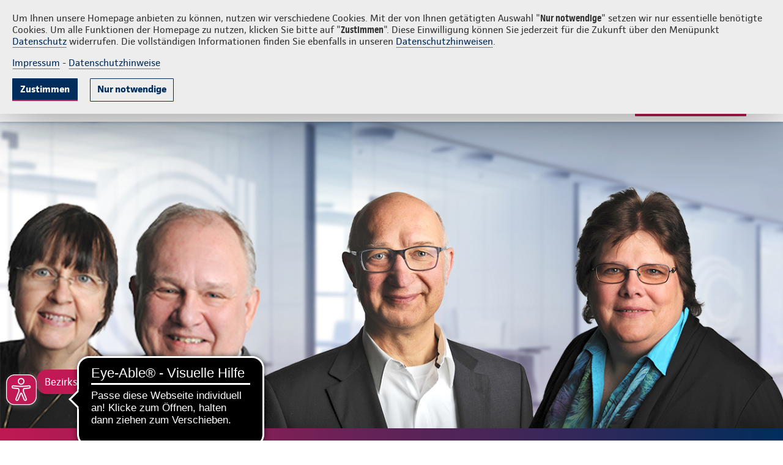

--- FILE ---
content_type: text/html;charset=UTF-8
request_url: https://www.continentale.de/web/ralf-steiner/~/agenturen/rechtsschutzversicherung
body_size: 30933
content:

<!DOCTYPE html>
<html class="ltr conti-theme  " dir="ltr" lang="de-DE">
<head>
<title>Rechtsschutzversicherung der Continentale für den privaten Bereich - Continentale: Ralf Steiner</title>
<meta http-equiv="X-UA-Compatible" content="IE=edge"/>
<meta name="viewport" content="width=device-width, initial-scale=1.0">
<meta http-equiv="Content-Security-Policy" content="
	  default-src * 'self' 'unsafe-inline' 'unsafe-eval' data: gap: content:; 
	  script-src 'self' https: http: 'unsafe-inline' 'unsafe-eval' continentale.containers.piwik.pro continentale.piwik.pro continentale.empathy-portal.de streamlock.net; 
	  style-src 'self' https: 'unsafe-inline'; 
	  font-src 'self' https: 'unsafe-inline';
	  media-src 'self' https: 'unsafe-inline' blob: streamlock.net;
	  worker-src 'self' https: blob:;
	  img-src * 'self' data: https: 'unsafe-inline' continentale.containers.piwik.pro continentale.piwik.pro continentale.empathy-portal.de streamlock.net;">
<meta property="og:image" content="https://www.continentale.de/documents/1615105/3267260/sach-hab-gut-rechtsschutz-l.jpg">
<meta property="og:title" content="Rechtsschutzversicherung der Continentale für den privaten Bereich">
<meta property="og:description" content="ConJure, die Rechtsschutzversicherung der Continentale für den privaten Bereich, bietet Lösungen für fast alle Rechtsfragen.">
<meta property="article:published_time" content="2024-08-15T00:09:11Z">
<meta property="twitter:image" content="https://www.continentale.de/documents/1615105/3267260/sach-hab-gut-rechtsschutz-l.jpg">
<meta property="twitter:title" content="Rechtsschutzversicherung der Continentale für den privaten Bereich">
<meta property="twitter:description" content="ConJure, die Rechtsschutzversicherung der Continentale für den privaten Bereich, bietet Lösungen für fast alle Rechtsfragen.">
<meta property="og:type" content="Website">
<meta property="og:url" content="https://www.continentale.de/web/ralf-steiner/~/agenturen/rechtsschutzversicherung">
<meta property="og:site_name" content="Continentale: Ralf Steiner">
<meta property="og:locale" content="de_DE">
<link rel="icon" href="/images/favicon.ico">
<link rel="apple-touch-icon" sizes="180x180" href="/images/apple-touch-icon.png">
<link rel="icon" type="image/png" sizes="32x32" href="/images/favicon-32x32.png">
<link rel="icon" type="image/png" sizes="16x16" href="/images/favicon-16x16.png">
<link rel="mask-icon" href="/images/safari-pinned-tab.svg" color="#002d5c">
<meta name="msapplication-TileColor" content="#002d5c">
<meta name="theme-color" content="#002d5c">
<script src="https://www.continentale.de/o/conti-theme-rd/js/jquery.min.js?browserId=chrome&amp;minifierType=js&amp;languageId=de_DE&amp;t=1768278238000" type="text/javascript"></script>
<script type="text/javascript">		
			document.agenturNr = 3703178;					   
		</script>
<meta content="text/html; charset=UTF-8" http-equiv="content-type"/>
<meta content="noindex, follow" name="robots"/><meta content="ConJure, die Rechtsschutzversicherung der Continentale für den privaten Bereich, bietet Lösungen für fast alle Rechtsfragen." lang="de-DE" name="description"/>
<script type="importmap">{"imports":{"react-dom":"/o/frontend-js-react-web/__liferay__/exports/react-dom.js","@clayui/breadcrumb":"/o/frontend-taglib-clay/__liferay__/exports/@clayui$breadcrumb.js","@clayui/charts":"/o/frontend-taglib-clay/__liferay__/exports/@clayui$charts.js","@clayui/empty-state":"/o/frontend-taglib-clay/__liferay__/exports/@clayui$empty-state.js","react":"/o/frontend-js-react-web/__liferay__/exports/react.js","react-dom-16":"/o/frontend-js-react-web/__liferay__/exports/react-dom-16.js","@clayui/navigation-bar":"/o/frontend-taglib-clay/__liferay__/exports/@clayui$navigation-bar.js","@clayui/icon":"/o/frontend-taglib-clay/__liferay__/exports/@clayui$icon.js","@clayui/table":"/o/frontend-taglib-clay/__liferay__/exports/@clayui$table.js","@clayui/slider":"/o/frontend-taglib-clay/__liferay__/exports/@clayui$slider.js","epa-frontend-js":"/o/continentale-epa-frontend/main.js","@clayui/multi-select":"/o/frontend-taglib-clay/__liferay__/exports/@clayui$multi-select.js","@clayui/nav":"/o/frontend-taglib-clay/__liferay__/exports/@clayui$nav.js","@clayui/provider":"/o/frontend-taglib-clay/__liferay__/exports/@clayui$provider.js","@clayui/panel":"/o/frontend-taglib-clay/__liferay__/exports/@clayui$panel.js","@clayui/list":"/o/frontend-taglib-clay/__liferay__/exports/@clayui$list.js","@liferay/dynamic-data-mapping-form-field-type":"/o/dynamic-data-mapping-form-field-type/__liferay__/index.js","@clayui/date-picker":"/o/frontend-taglib-clay/__liferay__/exports/@clayui$date-picker.js","@clayui/label":"/o/frontend-taglib-clay/__liferay__/exports/@clayui$label.js","@liferay/frontend-js-api/data-set":"/o/frontend-js-dependencies-web/__liferay__/exports/@liferay$js-api$data-set.js","@clayui/core":"/o/frontend-taglib-clay/__liferay__/exports/@clayui$core.js","@clayui/pagination-bar":"/o/frontend-taglib-clay/__liferay__/exports/@clayui$pagination-bar.js","@clayui/layout":"/o/frontend-taglib-clay/__liferay__/exports/@clayui$layout.js","@clayui/multi-step-nav":"/o/frontend-taglib-clay/__liferay__/exports/@clayui$multi-step-nav.js","@liferay/frontend-js-api":"/o/frontend-js-dependencies-web/__liferay__/exports/@liferay$js-api.js","@clayui/toolbar":"/o/frontend-taglib-clay/__liferay__/exports/@clayui$toolbar.js","@clayui/badge":"/o/frontend-taglib-clay/__liferay__/exports/@clayui$badge.js","react-dom-18":"/o/frontend-js-react-web/__liferay__/exports/react-dom-18.js","@clayui/link":"/o/frontend-taglib-clay/__liferay__/exports/@clayui$link.js","@clayui/card":"/o/frontend-taglib-clay/__liferay__/exports/@clayui$card.js","@clayui/tooltip":"/o/frontend-taglib-clay/__liferay__/exports/@clayui$tooltip.js","@clayui/button":"/o/frontend-taglib-clay/__liferay__/exports/@clayui$button.js","@clayui/tabs":"/o/frontend-taglib-clay/__liferay__/exports/@clayui$tabs.js","@clayui/sticker":"/o/frontend-taglib-clay/__liferay__/exports/@clayui$sticker.js","@clayui/form":"/o/frontend-taglib-clay/__liferay__/exports/@clayui$form.js","@clayui/popover":"/o/frontend-taglib-clay/__liferay__/exports/@clayui$popover.js","@clayui/shared":"/o/frontend-taglib-clay/__liferay__/exports/@clayui$shared.js","@clayui/localized-input":"/o/frontend-taglib-clay/__liferay__/exports/@clayui$localized-input.js","@clayui/modal":"/o/frontend-taglib-clay/__liferay__/exports/@clayui$modal.js","@clayui/color-picker":"/o/frontend-taglib-clay/__liferay__/exports/@clayui$color-picker.js","@clayui/pagination":"/o/frontend-taglib-clay/__liferay__/exports/@clayui$pagination.js","@clayui/autocomplete":"/o/frontend-taglib-clay/__liferay__/exports/@clayui$autocomplete.js","@clayui/management-toolbar":"/o/frontend-taglib-clay/__liferay__/exports/@clayui$management-toolbar.js","@clayui/time-picker":"/o/frontend-taglib-clay/__liferay__/exports/@clayui$time-picker.js","@clayui/upper-toolbar":"/o/frontend-taglib-clay/__liferay__/exports/@clayui$upper-toolbar.js","@clayui/loading-indicator":"/o/frontend-taglib-clay/__liferay__/exports/@clayui$loading-indicator.js","@clayui/drop-down":"/o/frontend-taglib-clay/__liferay__/exports/@clayui$drop-down.js","@clayui/data-provider":"/o/frontend-taglib-clay/__liferay__/exports/@clayui$data-provider.js","@liferay/language/":"/o/js/language/","@clayui/css":"/o/frontend-taglib-clay/__liferay__/exports/@clayui$css.js","@clayui/alert":"/o/frontend-taglib-clay/__liferay__/exports/@clayui$alert.js","@clayui/progress-bar":"/o/frontend-taglib-clay/__liferay__/exports/@clayui$progress-bar.js","react-16":"/o/frontend-js-react-web/__liferay__/exports/react-16.js","react-18":"/o/frontend-js-react-web/__liferay__/exports/react-18.js"},"scopes":{}}</script><style>#portlet_com_liferay_layout_admin_web_portlet_GroupPagesPortlet .sheet.sheet-full.mb-4.mt-4:has(#_com_liferay_layout_admin_web_portlet_GroupPagesPortlet_theme-css-client-extension) {display: none}</style>
<script data-senna-track="temporary">var Liferay = window.Liferay || {};Liferay.Icons = Liferay.Icons || {};Liferay.Icons.controlPanelSpritemap = 'https://www.continentale.de/o/admin-theme/images/clay/icons.svg'; Liferay.Icons.spritemap = 'https://www.continentale.de/o/conti-theme-rd/images/clay/icons.svg';</script>
<script data-senna-track="permanent" type="text/javascript">window.Liferay = window.Liferay || {}; window.Liferay.CSP = {nonce: ''};</script>
<link data-senna-track="temporary" href="https://www.continentale.de/web/ralf-steiner/rechtsschutzversicherung" rel="canonical"/>
<link data-senna-track="temporary" href="https://www.continentale.de/web/ralf-steiner/rechtsschutzversicherung" hreflang="de-DE" rel="alternate"/>
<link data-senna-track="temporary" href="https://www.continentale.de/web/ralf-steiner/rechtsschutzversicherung" hreflang="x-default" rel="alternate"/>
<meta property="og:description" content="ConJure, die Rechtsschutzversicherung der Continentale für den privaten Bereich, bietet Lösungen für fast alle Rechtsfragen.">
<meta property="og:locale" content="de_DE">
<meta property="og:locale:alternate" content="de_DE">
<meta property="og:site_name" content="3703178 - ralf-steiner">
<meta property="og:title" content="Rechtsschutzversicherung der Continentale für den privaten Bereich - 3703178 - ralf-steiner - continentale">
<meta property="og:type" content="website">
<meta property="og:url" content="https://www.continentale.de/web/ralf-steiner/rechtsschutzversicherung">
<link href="https://www.continentale.de/o/conti-theme-rd/images/favicon.ico" rel="apple-touch-icon"/>
<link href="https://www.continentale.de/o/conti-theme-rd/images/favicon.ico" rel="icon"/>
<link class="lfr-css-file" data-senna-track="temporary" href="https://www.continentale.de/o/conti-theme-rd/css/clay.css?browserId=chrome&amp;themeId=contithemerd_WAR_contithemerd&amp;minifierType=css&amp;languageId=de_DE&amp;t=1768278238000" id="liferayAUICSS" rel="stylesheet" type="text/css"/>
<link href="/combo?browserId=chrome&amp;minifierType=css&amp;themeId=contithemerd_WAR_contithemerd&amp;languageId=de_DE&amp;com_liferay_portal_search_web_search_bar_portlet_SearchBarPortlet_INSTANCE_templateSearch:%2Fo%2Fportal-search-web%2Fcss%2Fmain.css&amp;com_liferay_product_navigation_product_menu_web_portlet_ProductMenuPortlet:%2Fo%2Fproduct-navigation-product-menu-web%2Fcss%2Fmain.css&amp;com_liferay_product_navigation_user_personal_bar_web_portlet_ProductNavigationUserPersonalBarPortlet:%2Fo%2Fproduct-navigation-user-personal-bar-web%2Fcss%2Fmain.css&amp;com_liferay_segments_experiment_web_internal_portlet_SegmentsExperimentPortlet:%2Fo%2Fsegments-experiment-web%2Fcss%2Fmain.css&amp;com_liferay_site_navigation_menu_web_portlet_SiteNavigationMenuPortlet:%2Fo%2Fsite-navigation-menu-web%2Fcss%2Fmain.css&amp;t=1768278238000" rel="stylesheet" type="text/css" data-senna-track="temporary" id="a4e2842"/>
<script type="text/javascript" data-senna-track="temporary">
	// <![CDATA[
		var Liferay = Liferay || {};

		Liferay.Browser = {
			acceptsGzip: function () {
				return true;
			},

			

			getMajorVersion: function () {
				return 131.0;
			},

			getRevision: function () {
				return '537.36';
			},
			getVersion: function () {
				return '131.0';
			},

			

			isAir: function () {
				return false;
			},
			isChrome: function () {
				return true;
			},
			isEdge: function () {
				return false;
			},
			isFirefox: function () {
				return false;
			},
			isGecko: function () {
				return true;
			},
			isIe: function () {
				return false;
			},
			isIphone: function () {
				return false;
			},
			isLinux: function () {
				return false;
			},
			isMac: function () {
				return true;
			},
			isMobile: function () {
				return false;
			},
			isMozilla: function () {
				return false;
			},
			isOpera: function () {
				return false;
			},
			isRtf: function () {
				return true;
			},
			isSafari: function () {
				return true;
			},
			isSun: function () {
				return false;
			},
			isWebKit: function () {
				return true;
			},
			isWindows: function () {
				return false;
			}
		};

		Liferay.Data = Liferay.Data || {};

		Liferay.Data.ICONS_INLINE_SVG = true;

		Liferay.Data.NAV_SELECTOR = '#navigation';

		Liferay.Data.NAV_SELECTOR_MOBILE = '#navigationCollapse';

		Liferay.Data.isCustomizationView = function () {
			return false;
		};

		Liferay.Data.notices = [
			
		];

		(function () {
			var available = {};

			var direction = {};

			

				available['de_DE'] = 'Deutsch\x20\x28Deutschland\x29';
				direction['de_DE'] = 'ltr';

			

			let _cache = {};

			if (Liferay && Liferay.Language && Liferay.Language._cache) {
				_cache = Liferay.Language._cache;
			}

			Liferay.Language = {
				_cache,
				available,
				direction,
				get: function(key) {
					let value = Liferay.Language._cache[key];

					if (value === undefined) {
						value = key;
					}

					return value;
				}
			};
		})();

		var featureFlags = {"LPD-10964":false,"LPD-37927":false,"LPD-10889":false,"LPS-193884":false,"LPD-30371":false,"LPD-11131":true,"LPS-178642":false,"LPS-193005":false,"LPD-31789":false,"LPD-10562":false,"LPD-11212":false,"COMMERCE-8087":false,"LPD-39304":true,"LPD-13311":true,"LRAC-10757":false,"LPD-35941":false,"LPS-180090":false,"LPS-178052":false,"LPD-21414":false,"LPS-185892":false,"LPS-186620":false,"LPD-40533":true,"LPD-40534":true,"LPS-184404":false,"LPD-40530":true,"LPD-20640":false,"LPS-198183":false,"LPD-38869":true,"LPD-35678":false,"LPD-6378":false,"LPS-153714":false,"LPD-11848":false,"LPS-170670":false,"LPD-7822":false,"LPS-169981":false,"LPD-21926":false,"LPS-177027":false,"LPD-37531":false,"LPD-11003":false,"LPD-36446":false,"LPD-39437":false,"LPS-135430":false,"LPD-20556":false,"LPD-45276":false,"LPS-134060":false,"LPS-164563":false,"LPD-32050":false,"LPS-122920":false,"LPS-199086":false,"LPD-35128":false,"LPD-10588":false,"LPD-13778":true,"LPD-11313":false,"LPD-6368":false,"LPD-34594":false,"LPS-202104":false,"LPD-19955":false,"LPD-35443":false,"LPD-39967":false,"LPD-11235":false,"LPD-11232":false,"LPS-196935":true,"LPD-43542":false,"LPS-176691":false,"LPS-197909":false,"LPD-29516":false,"COMMERCE-8949":false,"LPD-11228":false,"LPS-153813":false,"LPD-17809":false,"COMMERCE-13024":false,"LPS-165482":false,"LPS-193551":false,"LPS-197477":false,"LPS-174816":false,"LPS-186360":false,"LPD-30204":false,"LPD-32867":false,"LPS-153332":false,"LPD-35013":true,"LPS-179669":false,"LPS-174417":false,"LPD-44091":true,"LPD-31212":false,"LPD-18221":false,"LPS-155284":false,"LRAC-15017":false,"LPD-19870":false,"LPS-200108":false,"LPD-20131":false,"LPS-159643":false,"LPS-129412":false,"LPS-169837":false,"LPD-20379":false};

		Liferay.FeatureFlags = Object.keys(featureFlags).reduce(
			(acc, key) => ({
				...acc, [key]: featureFlags[key] === 'true' || featureFlags[key] === true
			}), {}
		);

		Liferay.PortletKeys = {
			DOCUMENT_LIBRARY: 'com_liferay_document_library_web_portlet_DLPortlet',
			DYNAMIC_DATA_MAPPING: 'com_liferay_dynamic_data_mapping_web_portlet_DDMPortlet',
			ITEM_SELECTOR: 'com_liferay_item_selector_web_portlet_ItemSelectorPortlet'
		};

		Liferay.PropsValues = {
			JAVASCRIPT_SINGLE_PAGE_APPLICATION_TIMEOUT: 0,
			UPLOAD_SERVLET_REQUEST_IMPL_MAX_SIZE: 104857600
		};

		Liferay.ThemeDisplay = {

			

			
				getLayoutId: function () {
					return '89';
				},

				

				getLayoutRelativeControlPanelURL: function () {
					return '/group/ralf-steiner/~/control_panel/manage';
				},

				getLayoutRelativeURL: function () {
					return '/web/ralf-steiner/~/agenturen/rechtsschutzversicherung';
				},
				getLayoutURL: function () {
					return 'https://www.continentale.de/web/ralf-steiner/~/agenturen/rechtsschutzversicherung';
				},
				getParentLayoutId: function () {
					return '81';
				},
				isControlPanel: function () {
					return false;
				},
				isPrivateLayout: function () {
					return 'false';
				},
				isVirtualLayout: function () {
					return true;
				},
			

			getBCP47LanguageId: function () {
				return 'de-DE';
			},
			getCanonicalURL: function () {

				

				return 'https\x3a\x2f\x2fwww\x2econtinentale\x2ede\x2fweb\x2fralf-steiner\x2frechtsschutzversicherung';
			},
			getCDNBaseURL: function () {
				return 'https://www.continentale.de';
			},
			getCDNDynamicResourcesHost: function () {
				return '';
			},
			getCDNHost: function () {
				return '';
			},
			getCompanyGroupId: function () {
				return '39054';
			},
			getCompanyId: function () {
				return '39029';
			},
			getDefaultLanguageId: function () {
				return 'de_DE';
			},
			getDoAsUserIdEncoded: function () {
				return '';
			},
			getLanguageId: function () {
				return 'de_DE';
			},
			getParentGroupId: function () {
				return '2052952';
			},
			getPathContext: function () {
				return '';
			},
			getPathImage: function () {
				return '/image';
			},
			getPathJavaScript: function () {
				return '/o/frontend-js-web';
			},
			getPathMain: function () {
				return '/c';
			},
			getPathThemeImages: function () {
				return 'https://www.continentale.de/o/conti-theme-rd/images';
			},
			getPathThemeRoot: function () {
				return '/o/conti-theme-rd';
			},
			getPlid: function () {
				return '17496';
			},
			getPortalURL: function () {
				return 'https://www.continentale.de';
			},
			getRealUserId: function () {
				return '39033';
			},
			getRemoteAddr: function () {
				return '10.2.105.237';
			},
			getRemoteHost: function () {
				return '10.2.105.237';
			},
			getScopeGroupId: function () {
				return '2052952';
			},
			getScopeGroupIdOrLiveGroupId: function () {
				return '2052952';
			},
			getSessionId: function () {
				return '';
			},
			getSiteAdminURL: function () {
				return 'https://www.continentale.de/group/ralf-steiner/~/control_panel/manage?p_p_lifecycle=0&p_p_state=maximized&p_p_mode=view';
			},
			getSiteGroupId: function () {
				return '2052952';
			},
			getTimeZone: function() {
				return 'UTC';
			},
			getURLControlPanel: function() {
				return '/group/control_panel?refererPlid=17496';
			},
			getURLHome: function () {
				return 'https\x3a\x2f\x2fwww\x2econtinentale\x2ede\x2f';
			},
			getUserEmailAddress: function () {
				return '';
			},
			getUserId: function () {
				return '39033';
			},
			getUserName: function () {
				return '';
			},
			isAddSessionIdToURL: function () {
				return false;
			},
			isImpersonated: function () {
				return false;
			},
			isSignedIn: function () {
				return false;
			},

			isStagedPortlet: function () {
				
					
						return false;
					
				
			},

			isStateExclusive: function () {
				return false;
			},
			isStateMaximized: function () {
				return false;
			},
			isStatePopUp: function () {
				return false;
			}
		};

		var themeDisplay = Liferay.ThemeDisplay;

		Liferay.AUI = {

			

			getCombine: function () {
				return true;
			},
			getComboPath: function () {
				return '/combo/?browserId=chrome&minifierType=&languageId=de_DE&t=1768281572399&';
			},
			getDateFormat: function () {
				return '%d.%m.%Y';
			},
			getEditorCKEditorPath: function () {
				return '/o/frontend-editor-ckeditor-web';
			},
			getFilter: function () {
				var filter = 'raw';

				
					
						filter = 'min';
					
					

				return filter;
			},
			getFilterConfig: function () {
				var instance = this;

				var filterConfig = null;

				if (!instance.getCombine()) {
					filterConfig = {
						replaceStr: '.js' + instance.getStaticResourceURLParams(),
						searchExp: '\\.js$'
					};
				}

				return filterConfig;
			},
			getJavaScriptRootPath: function () {
				return '/o/frontend-js-web';
			},
			getPortletRootPath: function () {
				return '/html/portlet';
			},
			getStaticResourceURLParams: function () {
				return '?browserId=chrome&minifierType=&languageId=de_DE&t=1768281572399';
			}
		};

		Liferay.authToken = 'SyfkheOw';

		

		Liferay.currentURL = '\x2fweb\x2fralf-steiner\x2f\x7e\x2fagenturen\x2frechtsschutzversicherung';
		Liferay.currentURLEncoded = '\x252Fweb\x252Fralf-steiner\x252F\x257E\x252Fagenturen\x252Frechtsschutzversicherung';
	// ]]>
</script>
<script data-senna-track="temporary" type="text/javascript">window.__CONFIG__= {basePath: '',combine: true, defaultURLParams: null, explainResolutions: false, exposeGlobal: false, logLevel: 'warn', moduleType: 'module', namespace:'Liferay', nonce: '', reportMismatchedAnonymousModules: 'warn', resolvePath: '/o/js_resolve_modules', url: '/combo/?browserId=chrome&minifierType=js&languageId=de_DE&t=1768281572399&', waitTimeout: 60000};</script><script data-senna-track="permanent" src="/o/frontend-js-loader-modules-extender/loader.js?&mac=9WaMmhziBCkScHZwrrVcOR7VZF4=&browserId=chrome&languageId=de_DE&minifierType=js" type="text/javascript"></script><script data-senna-track="permanent" src="/combo?browserId=chrome&minifierType=js&languageId=de_DE&t=1768281572399&/o/frontend-js-aui-web/aui/aui/aui-min.js&/o/frontend-js-aui-web/liferay/modules.js&/o/frontend-js-aui-web/liferay/aui_sandbox.js&/o/frontend-js-aui-web/aui/attribute-base/attribute-base-min.js&/o/frontend-js-aui-web/aui/attribute-complex/attribute-complex-min.js&/o/frontend-js-aui-web/aui/attribute-core/attribute-core-min.js&/o/frontend-js-aui-web/aui/attribute-observable/attribute-observable-min.js&/o/frontend-js-aui-web/aui/attribute-extras/attribute-extras-min.js&/o/frontend-js-aui-web/aui/event-custom-base/event-custom-base-min.js&/o/frontend-js-aui-web/aui/event-custom-complex/event-custom-complex-min.js&/o/frontend-js-aui-web/aui/oop/oop-min.js&/o/frontend-js-aui-web/aui/aui-base-lang/aui-base-lang-min.js&/o/frontend-js-aui-web/liferay/dependency.js&/o/frontend-js-aui-web/liferay/util.js&/o/frontend-js-web/liferay/dom_task_runner.js&/o/frontend-js-web/liferay/events.js&/o/frontend-js-web/liferay/lazy_load.js&/o/frontend-js-web/liferay/liferay.js&/o/frontend-js-web/liferay/global.bundle.js&/o/frontend-js-web/liferay/portlet.js&/o/frontend-js-web/liferay/workflow.js&/o/oauth2-provider-web/js/liferay.js" type="text/javascript"></script>
<script data-senna-track="temporary" type="text/javascript">window.Liferay = Liferay || {}; window.Liferay.OAuth2 = {getAuthorizeURL: function() {return 'https://www.continentale.de/o/oauth2/authorize';}, getBuiltInRedirectURL: function() {return 'https://www.continentale.de/o/oauth2/redirect';}, getIntrospectURL: function() { return 'https://www.continentale.de/o/oauth2/introspect';}, getTokenURL: function() {return 'https://www.continentale.de/o/oauth2/token';}, getUserAgentApplication: function(externalReferenceCode) {return Liferay.OAuth2._userAgentApplications[externalReferenceCode];}, _userAgentApplications: {}}</script><script data-senna-track="temporary" type="text/javascript">try {var MODULE_MAIN='@liferay/frontend-js-react-web@5.0.54/index';var MODULE_PATH='/o/frontend-js-react-web';/**
 * SPDX-FileCopyrightText: (c) 2000 Liferay, Inc. https://liferay.com
 * SPDX-License-Identifier: LGPL-2.1-or-later OR LicenseRef-Liferay-DXP-EULA-2.0.0-2023-06
 */

(function () {
	AUI().applyConfig({
		groups: {
			react: {

				// eslint-disable-next-line
				mainModule: MODULE_MAIN,
			},
		},
	});
})();
} catch(error) {console.error(error);}try {var MODULE_MAIN='@liferay/frontend-js-state-web@1.0.30/index';var MODULE_PATH='/o/frontend-js-state-web';/**
 * SPDX-FileCopyrightText: (c) 2000 Liferay, Inc. https://liferay.com
 * SPDX-License-Identifier: LGPL-2.1-or-later OR LicenseRef-Liferay-DXP-EULA-2.0.0-2023-06
 */

(function () {
	AUI().applyConfig({
		groups: {
			state: {

				// eslint-disable-next-line
				mainModule: MODULE_MAIN,
			},
		},
	});
})();
} catch(error) {console.error(error);}try {var MODULE_MAIN='exportimport-web@5.0.100/index';var MODULE_PATH='/o/exportimport-web';/**
 * SPDX-FileCopyrightText: (c) 2000 Liferay, Inc. https://liferay.com
 * SPDX-License-Identifier: LGPL-2.1-or-later OR LicenseRef-Liferay-DXP-EULA-2.0.0-2023-06
 */

(function () {
	AUI().applyConfig({
		groups: {
			exportimportweb: {
				base: MODULE_PATH + '/js/legacy/',
				combine: Liferay.AUI.getCombine(),
				filter: Liferay.AUI.getFilterConfig(),
				modules: {
					'liferay-export-import-export-import': {
						path: 'main.js',
						requires: [
							'aui-datatype',
							'aui-dialog-iframe-deprecated',
							'aui-modal',
							'aui-parse-content',
							'aui-toggler',
							'liferay-portlet-base',
							'liferay-util-window',
						],
					},
				},
				root: MODULE_PATH + '/js/legacy/',
			},
		},
	});
})();
} catch(error) {console.error(error);}try {var MODULE_MAIN='@liferay/document-library-web@6.0.198/index';var MODULE_PATH='/o/document-library-web';/**
 * SPDX-FileCopyrightText: (c) 2000 Liferay, Inc. https://liferay.com
 * SPDX-License-Identifier: LGPL-2.1-or-later OR LicenseRef-Liferay-DXP-EULA-2.0.0-2023-06
 */

(function () {
	AUI().applyConfig({
		groups: {
			dl: {
				base: MODULE_PATH + '/js/legacy/',
				combine: Liferay.AUI.getCombine(),
				filter: Liferay.AUI.getFilterConfig(),
				modules: {
					'document-library-upload-component': {
						path: 'DocumentLibraryUpload.js',
						requires: [
							'aui-component',
							'aui-data-set-deprecated',
							'aui-overlay-manager-deprecated',
							'aui-overlay-mask-deprecated',
							'aui-parse-content',
							'aui-progressbar',
							'aui-template-deprecated',
							'liferay-search-container',
							'querystring-parse-simple',
							'uploader',
						],
					},
				},
				root: MODULE_PATH + '/js/legacy/',
			},
		},
	});
})();
} catch(error) {console.error(error);}try {var MODULE_MAIN='staging-processes-web@5.0.65/index';var MODULE_PATH='/o/staging-processes-web';/**
 * SPDX-FileCopyrightText: (c) 2000 Liferay, Inc. https://liferay.com
 * SPDX-License-Identifier: LGPL-2.1-or-later OR LicenseRef-Liferay-DXP-EULA-2.0.0-2023-06
 */

(function () {
	AUI().applyConfig({
		groups: {
			stagingprocessesweb: {
				base: MODULE_PATH + '/js/legacy/',
				combine: Liferay.AUI.getCombine(),
				filter: Liferay.AUI.getFilterConfig(),
				modules: {
					'liferay-staging-processes-export-import': {
						path: 'main.js',
						requires: [
							'aui-datatype',
							'aui-dialog-iframe-deprecated',
							'aui-modal',
							'aui-parse-content',
							'aui-toggler',
							'liferay-portlet-base',
							'liferay-util-window',
						],
					},
				},
				root: MODULE_PATH + '/js/legacy/',
			},
		},
	});
})();
} catch(error) {console.error(error);}try {var MODULE_MAIN='contacts-web@5.0.65/index';var MODULE_PATH='/o/contacts-web';/**
 * SPDX-FileCopyrightText: (c) 2000 Liferay, Inc. https://liferay.com
 * SPDX-License-Identifier: LGPL-2.1-or-later OR LicenseRef-Liferay-DXP-EULA-2.0.0-2023-06
 */

(function () {
	AUI().applyConfig({
		groups: {
			contactscenter: {
				base: MODULE_PATH + '/js/legacy/',
				combine: Liferay.AUI.getCombine(),
				filter: Liferay.AUI.getFilterConfig(),
				modules: {
					'liferay-contacts-center': {
						path: 'main.js',
						requires: [
							'aui-io-plugin-deprecated',
							'aui-toolbar',
							'autocomplete-base',
							'datasource-io',
							'json-parse',
							'liferay-portlet-base',
							'liferay-util-window',
						],
					},
				},
				root: MODULE_PATH + '/js/legacy/',
			},
		},
	});
})();
} catch(error) {console.error(error);}try {var MODULE_MAIN='portal-workflow-kaleo-designer-web@5.0.146/index';var MODULE_PATH='/o/portal-workflow-kaleo-designer-web';/**
 * SPDX-FileCopyrightText: (c) 2000 Liferay, Inc. https://liferay.com
 * SPDX-License-Identifier: LGPL-2.1-or-later OR LicenseRef-Liferay-DXP-EULA-2.0.0-2023-06
 */

(function () {
	AUI().applyConfig({
		groups: {
			'kaleo-designer': {
				base: MODULE_PATH + '/designer/js/legacy/',
				combine: Liferay.AUI.getCombine(),
				filter: Liferay.AUI.getFilterConfig(),
				modules: {
					'liferay-kaleo-designer-autocomplete-util': {
						path: 'autocomplete_util.js',
						requires: ['autocomplete', 'autocomplete-highlighters'],
					},
					'liferay-kaleo-designer-definition-diagram-controller': {
						path: 'definition_diagram_controller.js',
						requires: [
							'liferay-kaleo-designer-field-normalizer',
							'liferay-kaleo-designer-utils',
						],
					},
					'liferay-kaleo-designer-dialogs': {
						path: 'dialogs.js',
						requires: ['liferay-util-window'],
					},
					'liferay-kaleo-designer-editors': {
						path: 'editors.js',
						requires: [
							'aui-ace-editor',
							'aui-ace-editor-mode-xml',
							'aui-base',
							'aui-datatype',
							'aui-node',
							'liferay-kaleo-designer-autocomplete-util',
							'liferay-kaleo-designer-utils',
						],
					},
					'liferay-kaleo-designer-field-normalizer': {
						path: 'field_normalizer.js',
						requires: ['liferay-kaleo-designer-remote-services'],
					},
					'liferay-kaleo-designer-nodes': {
						path: 'nodes.js',
						requires: [
							'aui-datatable',
							'aui-datatype',
							'aui-diagram-builder',
							'liferay-kaleo-designer-editors',
							'liferay-kaleo-designer-utils',
						],
					},
					'liferay-kaleo-designer-remote-services': {
						path: 'remote_services.js',
						requires: ['aui-io'],
					},
					'liferay-kaleo-designer-templates': {
						path: 'templates.js',
						requires: ['aui-tpl-snippets-deprecated'],
					},
					'liferay-kaleo-designer-utils': {
						path: 'utils.js',
						requires: [],
					},
					'liferay-kaleo-designer-xml-definition': {
						path: 'xml_definition.js',
						requires: [
							'aui-base',
							'aui-component',
							'dataschema-xml',
							'datatype-xml',
						],
					},
					'liferay-kaleo-designer-xml-definition-serializer': {
						path: 'xml_definition_serializer.js',
						requires: ['escape', 'liferay-kaleo-designer-xml-util'],
					},
					'liferay-kaleo-designer-xml-util': {
						path: 'xml_util.js',
						requires: ['aui-base'],
					},
					'liferay-portlet-kaleo-designer': {
						path: 'main.js',
						requires: [
							'aui-ace-editor',
							'aui-ace-editor-mode-xml',
							'aui-tpl-snippets-deprecated',
							'dataschema-xml',
							'datasource',
							'datatype-xml',
							'event-valuechange',
							'io-form',
							'liferay-kaleo-designer-autocomplete-util',
							'liferay-kaleo-designer-editors',
							'liferay-kaleo-designer-nodes',
							'liferay-kaleo-designer-remote-services',
							'liferay-kaleo-designer-utils',
							'liferay-kaleo-designer-xml-util',
							'liferay-util-window',
						],
					},
				},
				root: MODULE_PATH + '/designer/js/legacy/',
			},
		},
	});
})();
} catch(error) {console.error(error);}try {var MODULE_MAIN='frontend-js-components-web@2.0.80/index';var MODULE_PATH='/o/frontend-js-components-web';/**
 * SPDX-FileCopyrightText: (c) 2000 Liferay, Inc. https://liferay.com
 * SPDX-License-Identifier: LGPL-2.1-or-later OR LicenseRef-Liferay-DXP-EULA-2.0.0-2023-06
 */

(function () {
	AUI().applyConfig({
		groups: {
			components: {

				// eslint-disable-next-line
				mainModule: MODULE_MAIN,
			},
		},
	});
})();
} catch(error) {console.error(error);}try {var MODULE_MAIN='frontend-editor-alloyeditor-web@5.0.56/index';var MODULE_PATH='/o/frontend-editor-alloyeditor-web';/**
 * SPDX-FileCopyrightText: (c) 2000 Liferay, Inc. https://liferay.com
 * SPDX-License-Identifier: LGPL-2.1-or-later OR LicenseRef-Liferay-DXP-EULA-2.0.0-2023-06
 */

(function () {
	AUI().applyConfig({
		groups: {
			alloyeditor: {
				base: MODULE_PATH + '/js/legacy/',
				combine: Liferay.AUI.getCombine(),
				filter: Liferay.AUI.getFilterConfig(),
				modules: {
					'liferay-alloy-editor': {
						path: 'alloyeditor.js',
						requires: [
							'aui-component',
							'liferay-portlet-base',
							'timers',
						],
					},
					'liferay-alloy-editor-source': {
						path: 'alloyeditor_source.js',
						requires: [
							'aui-debounce',
							'liferay-fullscreen-source-editor',
							'liferay-source-editor',
							'plugin',
						],
					},
				},
				root: MODULE_PATH + '/js/legacy/',
			},
		},
	});
})();
} catch(error) {console.error(error);}try {var MODULE_MAIN='portal-search-web@6.0.148/index';var MODULE_PATH='/o/portal-search-web';/**
 * SPDX-FileCopyrightText: (c) 2000 Liferay, Inc. https://liferay.com
 * SPDX-License-Identifier: LGPL-2.1-or-later OR LicenseRef-Liferay-DXP-EULA-2.0.0-2023-06
 */

(function () {
	AUI().applyConfig({
		groups: {
			search: {
				base: MODULE_PATH + '/js/',
				combine: Liferay.AUI.getCombine(),
				filter: Liferay.AUI.getFilterConfig(),
				modules: {
					'liferay-search-custom-range-facet': {
						path: 'custom_range_facet.js',
						requires: ['aui-form-validator'],
					},
				},
				root: MODULE_PATH + '/js/',
			},
		},
	});
})();
} catch(error) {console.error(error);}try {var MODULE_MAIN='dynamic-data-mapping-web@5.0.115/index';var MODULE_PATH='/o/dynamic-data-mapping-web';/**
 * SPDX-FileCopyrightText: (c) 2000 Liferay, Inc. https://liferay.com
 * SPDX-License-Identifier: LGPL-2.1-or-later OR LicenseRef-Liferay-DXP-EULA-2.0.0-2023-06
 */

(function () {
	const LiferayAUI = Liferay.AUI;

	AUI().applyConfig({
		groups: {
			ddm: {
				base: MODULE_PATH + '/js/legacy/',
				combine: Liferay.AUI.getCombine(),
				filter: LiferayAUI.getFilterConfig(),
				modules: {
					'liferay-ddm-form': {
						path: 'ddm_form.js',
						requires: [
							'aui-base',
							'aui-datatable',
							'aui-datatype',
							'aui-image-viewer',
							'aui-parse-content',
							'aui-set',
							'aui-sortable-list',
							'json',
							'liferay-form',
							'liferay-map-base',
							'liferay-translation-manager',
							'liferay-util-window',
						],
					},
					'liferay-portlet-dynamic-data-mapping': {
						condition: {
							trigger: 'liferay-document-library',
						},
						path: 'main.js',
						requires: [
							'arraysort',
							'aui-form-builder-deprecated',
							'aui-form-validator',
							'aui-map',
							'aui-text-unicode',
							'json',
							'liferay-menu',
							'liferay-translation-manager',
							'liferay-util-window',
							'text',
						],
					},
					'liferay-portlet-dynamic-data-mapping-custom-fields': {
						condition: {
							trigger: 'liferay-document-library',
						},
						path: 'custom_fields.js',
						requires: ['liferay-portlet-dynamic-data-mapping'],
					},
				},
				root: MODULE_PATH + '/js/legacy/',
			},
		},
	});
})();
} catch(error) {console.error(error);}try {var MODULE_MAIN='calendar-web@5.0.105/index';var MODULE_PATH='/o/calendar-web';/**
 * SPDX-FileCopyrightText: (c) 2000 Liferay, Inc. https://liferay.com
 * SPDX-License-Identifier: LGPL-2.1-or-later OR LicenseRef-Liferay-DXP-EULA-2.0.0-2023-06
 */

(function () {
	AUI().applyConfig({
		groups: {
			calendar: {
				base: MODULE_PATH + '/js/legacy/',
				combine: Liferay.AUI.getCombine(),
				filter: Liferay.AUI.getFilterConfig(),
				modules: {
					'liferay-calendar-a11y': {
						path: 'calendar_a11y.js',
						requires: ['calendar'],
					},
					'liferay-calendar-container': {
						path: 'calendar_container.js',
						requires: [
							'aui-alert',
							'aui-base',
							'aui-component',
							'liferay-portlet-base',
						],
					},
					'liferay-calendar-date-picker-sanitizer': {
						path: 'date_picker_sanitizer.js',
						requires: ['aui-base'],
					},
					'liferay-calendar-interval-selector': {
						path: 'interval_selector.js',
						requires: ['aui-base', 'liferay-portlet-base'],
					},
					'liferay-calendar-interval-selector-scheduler-event-link': {
						path: 'interval_selector_scheduler_event_link.js',
						requires: ['aui-base', 'liferay-portlet-base'],
					},
					'liferay-calendar-list': {
						path: 'calendar_list.js',
						requires: [
							'aui-template-deprecated',
							'liferay-scheduler',
						],
					},
					'liferay-calendar-message-util': {
						path: 'message_util.js',
						requires: ['liferay-util-window'],
					},
					'liferay-calendar-recurrence-converter': {
						path: 'recurrence_converter.js',
						requires: [],
					},
					'liferay-calendar-recurrence-dialog': {
						path: 'recurrence.js',
						requires: [
							'aui-base',
							'liferay-calendar-recurrence-util',
						],
					},
					'liferay-calendar-recurrence-util': {
						path: 'recurrence_util.js',
						requires: ['aui-base', 'liferay-util-window'],
					},
					'liferay-calendar-reminders': {
						path: 'calendar_reminders.js',
						requires: ['aui-base'],
					},
					'liferay-calendar-remote-services': {
						path: 'remote_services.js',
						requires: [
							'aui-base',
							'aui-component',
							'liferay-calendar-util',
							'liferay-portlet-base',
						],
					},
					'liferay-calendar-session-listener': {
						path: 'session_listener.js',
						requires: ['aui-base', 'liferay-scheduler'],
					},
					'liferay-calendar-simple-color-picker': {
						path: 'simple_color_picker.js',
						requires: ['aui-base', 'aui-template-deprecated'],
					},
					'liferay-calendar-simple-menu': {
						path: 'simple_menu.js',
						requires: [
							'aui-base',
							'aui-template-deprecated',
							'event-outside',
							'event-touch',
							'widget-modality',
							'widget-position',
							'widget-position-align',
							'widget-position-constrain',
							'widget-stack',
							'widget-stdmod',
						],
					},
					'liferay-calendar-util': {
						path: 'calendar_util.js',
						requires: [
							'aui-datatype',
							'aui-io',
							'aui-scheduler',
							'aui-toolbar',
							'autocomplete',
							'autocomplete-highlighters',
						],
					},
					'liferay-scheduler': {
						path: 'scheduler.js',
						requires: [
							'async-queue',
							'aui-datatype',
							'aui-scheduler',
							'dd-plugin',
							'liferay-calendar-a11y',
							'liferay-calendar-message-util',
							'liferay-calendar-recurrence-converter',
							'liferay-calendar-recurrence-util',
							'liferay-calendar-util',
							'liferay-scheduler-event-recorder',
							'liferay-scheduler-models',
							'promise',
							'resize-plugin',
						],
					},
					'liferay-scheduler-event-recorder': {
						path: 'scheduler_event_recorder.js',
						requires: [
							'dd-plugin',
							'liferay-calendar-util',
							'resize-plugin',
						],
					},
					'liferay-scheduler-models': {
						path: 'scheduler_models.js',
						requires: [
							'aui-datatype',
							'dd-plugin',
							'liferay-calendar-util',
						],
					},
				},
				root: MODULE_PATH + '/js/legacy/',
			},
		},
	});
})();
} catch(error) {console.error(error);}</script>
<script type="text/javascript" data-senna-track="temporary">
	// <![CDATA[
		
			
				
		

		
	// ]]>
</script>
<link class="lfr-css-file" data-senna-track="temporary" href="https://www.continentale.de/o/conti-theme-rd/css/main.css?browserId=chrome&amp;themeId=contithemerd_WAR_contithemerd&amp;minifierType=css&amp;languageId=de_DE&amp;t=1768278238000" id="liferayThemeCSS" rel="stylesheet" type="text/css"/>
<style data-senna-track="temporary" type="text/css">

		

			

		

			

		

			

		

			

		

			

		

			

		

			

		

			

		

			

		

			

		

			

		

			

		

			

		

			

		

			

		

	</style>
<style data-senna-track="temporary" type="text/css">
</style>
<link data-senna-track="permanent" href="/o/frontend-js-aui-web/alloy_ui.css?&mac=favIEq7hPo8AEd6k+N5OVADEEls=&browserId=chrome&languageId=de_DE&minifierType=css&themeId=contithemerd_WAR_contithemerd" rel="stylesheet"></link>
<link data-senna-track="temporary" href="/o/layout-common-styles/main.css?plid=17496&segmentsExperienceId=30205204&t=17664964770851762951742208" rel="stylesheet" type="text/css">
<script type="text/javascript">
Liferay.on(
	'ddmFieldBlur', function(event) {
		if (window.Analytics) {
			Analytics.send(
				'fieldBlurred',
				'Form',
				{
					fieldName: event.fieldName,
					focusDuration: event.focusDuration,
					formId: event.formId,
					formPageTitle: event.formPageTitle,
					page: event.page,
					title: event.title
				}
			);
		}
	}
);

Liferay.on(
	'ddmFieldFocus', function(event) {
		if (window.Analytics) {
			Analytics.send(
				'fieldFocused',
				'Form',
				{
					fieldName: event.fieldName,
					formId: event.formId,
					formPageTitle: event.formPageTitle,
					page: event.page,
					title:event.title
				}
			);
		}
	}
);

Liferay.on(
	'ddmFormPageShow', function(event) {
		if (window.Analytics) {
			Analytics.send(
				'pageViewed',
				'Form',
				{
					formId: event.formId,
					formPageTitle: event.formPageTitle,
					page: event.page,
					title: event.title
				}
			);
		}
	}
);

Liferay.on(
	'ddmFormSubmit', function(event) {
		if (window.Analytics) {
			Analytics.send(
				'formSubmitted',
				'Form',
				{
					formId: event.formId,
					title: event.title
				}
			);
		}
	}
);

Liferay.on(
	'ddmFormView', function(event) {
		if (window.Analytics) {
			Analytics.send(
				'formViewed',
				'Form',
				{
					formId: event.formId,
					title: event.title
				}
			);
		}
	}
);

</script><script>

</script>
<script type="text/javascript" data-senna-track="temporary">
	if (window.Analytics) {
		window._com_liferay_document_library_analytics_isViewFileEntry = false;
	}
</script>
<script type="text/javascript">
(function (){
	window.pp_dataLayer = window.pp_dataLayer || [];

	if(Array.isArray(window.pp_dataLayer) && window.pp_dataLayer[0] == null){
		window.pp_dataLayer[0] = {};
	}
	
		
	let bereich = null;
	let kategorie = null;
	let siteUrl = null;
		
	
	
		siteUrl =  "https://www.continentale.de/web/ralf-steiner";
		
	window.pp_dataLayer[0].PageType = "continentale.de";	
	window.pp_dataLayer[0].URL = siteUrl;
	window.pp_dataLayer[0].Bereich = bereich;
	window.pp_dataLayer[0].Kategorie = kategorie;

	let contentType = null;
	let tlm = null;
	
	
		window.pp_dataLayer[0].ContentType = "Rechtsschutzversicherung";
	
	
	
		window.pp_dataLayer[0].TLM = "Privatkunden";
			
		let vepName = null;
		let vepTitel = null;
		let vepEmail = null;
		let standorteCount = null;
		let vepUrl = null;
		let agenturNumber = null;
			
			vepName = "Ralf Steiner";
			vepTitel = "Bezirksdirektion";
			vepEmail = "info.ralf.steiner@continentale.de";
			standorteCount = 1;
			vepUrl = "ralf-steiner";
			agenturNumber = 3703178;

		if(Array.isArray(window.pp_dataLayer) && window.pp_dataLayer[0] != null){
			window.pp_dataLayer[0].VepNummer = agenturNumber;
			window.pp_dataLayer[0].VepName = vepName;
			window.pp_dataLayer[0].VepTitel = vepTitel;
			window.pp_dataLayer[0].VepEmail = vepEmail;
			window.pp_dataLayer[0].VepUrl = vepUrl;
			window.pp_dataLayer[0].Standorte = standorteCount;
			window.pp_dataLayer[0].PageType = "VEP-Homepage";
		}		
})();
</script>
<script>
		(function () {
			const hostname = window.location.hostname;

			if ((hostname === "continentale.de" || hostname.endsWith(".continentale.de")) &&
							!hostname.includes("makler")) {
				const script1 = document.createElement("script");
				script1.src = "https://cdn.eye-able.com/configs/www.continentale.de.js";
				script1.async = true;

				const script2 = document.createElement("script");
				script2.src = "https://cdn.eye-able.com/public/js/eyeAble.js";
				script2.async = true;

				document.head.appendChild(script1);
				document.head.appendChild(script2);
			}

			else if (hostname === "continentale-soldatenversicherung.de" ||
							hostname.endsWith(".continentale-soldatenversicherung.de")) {
				const script1 = document.createElement("script");
				script1.src = "https://cdn.eye-able.com/configs/www.continentale-soldatenversicherung.de.js";
				script1.async = true;

				const script2 = document.createElement("script");
				script2.src = "https://cdn.eye-able.com/public/js/eyeAble.js";
				script2.async = true;

				document.head.appendChild(script1);
				document.head.appendChild(script2);
			}
		})();
	</script>
</head>
<body class="chrome controls-visible default yui3-skin-sam signed-out public-page organization-site">
<nav aria-label="Schnell-Links" class="quick-access-nav">
<div class="hide-accessible">Navigation</div>
<ul>
<li><a href="#main-content">Zum Inhalt springen</a></li>
</ul>
</nav>
<div class="printedtime">Ausdruck vom: 14.01.2026 - 09:41 Uhr</div>
<script type="text/javascript">
			(function(window, document, dataLayerName, id) {
			if (document.querySelector("body").classList.contains("has-edit-mode-menu")) {return;}
			window[dataLayerName]=window[dataLayerName]||[],window[dataLayerName].push({start:(new Date).getTime(),event:"stg.start"});var scripts=document.getElementsByTagName('script')[0],tags=document.createElement('script');
			function stgCreateCookie(a,b,c){var d="";if(c){var e=new Date;e.setTime(e.getTime()+24*c*60*60*1e3),d="; expires="+e.toUTCString()}document.cookie=a+"="+b+d+"; path=/"}
			var isStgDebug=(window.location.href.match("stg_debug")||document.cookie.match("stg_debug"))&&!window.location.href.match("stg_disable_debug");stgCreateCookie("stg_debug",isStgDebug?1:"",isStgDebug?14:-1);
			var qP=[];dataLayerName!=="dataLayer"&&qP.push("data_layer_name="+dataLayerName),isStgDebug&&qP.push("stg_debug");var qPString=qP.length>0?("?"+qP.join("&")):"";
			tags.async=!0,tags.src="//continentale.containers.piwik.pro/"+id+".js"+qPString,scripts.parentNode.insertBefore(tags,scripts);
			!function(a,n,i){a[n]=a[n]||{};for(var c=0;c<i.length;c++)!function(i){a[n][i]=a[n][i]||{},a[n][i].api=a[n][i].api||function(){var a=[].slice.call(arguments,0);"string"==typeof a[0]&&window[dataLayerName].push({event:n+"."+i+":"+a[0],parameters:[].slice.call(arguments,1)})}}(i[c])}(window,"ppms",["tm","cm"]);
			})(window, document, 'pp_dataLayer', 'dfeda8ba-098e-4810-a204-cdfa38159cf3');
	</script><noscript><iframe src="//continentale.containers.piwik.pro/dfeda8ba-098e-4810-a204-cdfa38159cf3/noscript.html" height="0" width="0" style="display:none;visibility:hidden"></iframe></noscript>
<div id="document">
<div id="wrapper" class="pt-0 redesign">
<header class="ccd-header ccd-vepheader">
<div class="ccd-header__topbar">
<div class="container">
<div class="ccd-topbar">
<div class="ccd-topbar__vepname"> Ralf Steiner</div>
<div class="controls">
<div class="ccd-topbar__login">
<a href="https://www.continentale.de/login-kunden" target="_blank">Login</a>
</div>
<div class="ccd-topbar__contact">
<a href="https://www.continentale.de/web/ralf-steiner/~/agenturen/kontakt">Kontakt</a>
</div>
<div class="ccd-topbar__phone">
<a href="tel:0711 34249318">0711 34249318</a>
</div>
<!-- <div class="ccd-topbar__suche">Suche</div>-->
</div>
</div>
</div>
</div>
<div class="ccd-header__logo">
<div class="container">
<div class="ccd-logo">
<a href="https://www.continentale.de/web/ralf-steiner" title="Link zu Bezirksdirektion Ralf Steiner"> <img src="/o/conti-theme-rd/images/logo.svg" alt="Link zu Bezirksdirektion Ralf Steiner"/></a>
</div>
</div>
</div>
<div class="ccd-vepheader__anschrift">
<div class="container">
<div class="ccd-anschrift">
<div class="ccd-anschrift__content">
<div class="ccd-anschrift__name">Standort Fellbach</div>
<div class="ccd-anschrift__str">Kaisersbacher Str. 25,
70736 Fellbach</div>
<div class="ccd-anschrift__phone">
<a href="tel:0711 34249318">0711 34249318</a>
</div>
<div class="ccd-anschrift__contact">
<a href="https://www.continentale.de/web/ralf-steiner/~/agenturen/kontakt">Kontakt</a>
</div>
</div>
</div>
</div>
</div>
<div class="ccd-vmenu">
<div class="ccd-vmenu__burger">
<div>
<span></span>
</div>
</div>
<div class="ccd-vmenu__content">
<div class="ccd-menu__label">
<button class="ccd-vmenu__back"></button>
Menü
<button class="ccd-vmenu__close"></button>
</div>
<div class="container">
<div class="ccd-vmenu__topmenu">
<!-- Menüliste Start -->
<ul>
<!-- Hier keine URL, weil Privatkunden und Firmenkunden kein Ziel haben -->
<li class="nav-item">
<a href="#">Privatkunden</a>
<div class="ccd-vmenu__mainmenu">
<div class="container">
<ul class="has-child">
<li>
<a href="/web/ralf-steiner/~/agenturen/krankenversicherung" target=""><span>Krankenversicherung</span></a>
<div class="ccd-vmenu__submenu">
<div class="container">
<ul>
<li class="nav-item">
<a href="/web/ralf-steiner/~/agenturen/auslandsreisekrankenversicherung" target="">Auslandsreisekrankenversicherung</a>
</li>
<li class="nav-item">
<a href="/web/ralf-steiner/~/agenturen/gesetzlich-versicherte" target="">Gesetzliche Krankenversicherung</a>
</li>
<li class="nav-item">
<a href="/web/ralf-steiner/~/agenturen/pkv-angestellte" target="">PKV Angestellte</a>
</li>
<li class="nav-item">
<a href="/web/ralf-steiner/~/agenturen/beihilfe" target="">PKV für Beamte und Heilfürsorgeempfänger</a>
</li>
<li class="nav-item">
<a href="/web/ralf-steiner/~/agenturen/zahnzusatzversicherung" target="">Zahnzusatzversicherung</a>
</li>
<li class="nav-item">
<a href="/web/ralf-steiner/~/agenturen/krankenzusatzversicherung" target="">Zusatzversicherung Ambulant, Stationär und für Kinder</a>
</li>
<li class="nav-item">
<a href="/web/ralf-steiner/~/agenturen/weitere-krankenversicherungen" target="">Weitere Krankenversicherungen</a>
</li>
</ul>
</div>
</div>
</li>
<li>
<a href="/web/ralf-steiner/~/agenturen/lebensversicherung" target=""><span>Lebensversicherung</span></a>
<div class="ccd-vmenu__submenu">
<div class="container">
<ul>
<li class="nav-item">
<a href="/web/ralf-steiner/~/agenturen/basisrente" target="">Basisrente – Private geförderte Altersvorsorge</a>
</li>
<li class="nav-item">
<a href="/web/ralf-steiner/~/agenturen/berufsunfaehigkeit" target="">Berufsunfähigkeitsversicherung (BU)</a>
</li>
<li class="nav-item">
<a href="/web/ralf-steiner/~/agenturen/dienstunfaehigkeit" target="">Dienstunfähigkeitsvorsorge (DU)</a>
</li>
<li class="nav-item">
<a href="/web/ralf-steiner/~/agenturen/erwerbsunfaehigkeit" target="">Erwerbsunfähigkeitsversicherung (EU)</a>
</li>
<li class="nav-item">
<a href="/web/ralf-steiner/~/agenturen/private-altersvorsorge" target="">Private Altersvorsorge / Rentenversicherung</a>
</li>
<li class="nav-item">
<a href="/web/ralf-steiner/~/agenturen/riester-rente" target="">Riester-Rente</a>
</li>
<li class="nav-item">
<a href="/web/ralf-steiner/~/agenturen/weitere-lebensversicherungen" target="">Weitere Lebensversicherungen</a>
</li>
</ul>
</div>
</div>
</li>
<li>
<a href="/web/ralf-steiner/~/agenturen/sachversicherung" target=""><span>Sach- und Unfallversicherung</span></a>
<div class="ccd-vmenu__submenu">
<div class="container">
<ul>
<li class="nav-item">
<a href="/web/ralf-steiner/~/agenturen/hausrat" target="">Hausratversicherung</a>
</li>
<li class="nav-item">
<a href="/web/ralf-steiner/~/agenturen/kfz" target="">Kfz-Versicherung</a>
</li>
<li class="nav-item">
<a href="/web/ralf-steiner/~/agenturen/privathaftpflicht" target="">Private Haftpflichtversicherung</a>
</li>
<li class="nav-item">
<a href="/web/ralf-steiner/~/agenturen/rechtsschutzversicherung" target="">Rechtsschutzversicherung</a>
</li>
<li class="nav-item">
<a href="/web/ralf-steiner/~/agenturen/unfallversicherung" target="">Unfallversicherung</a>
</li>
<li class="nav-item">
<a href="/web/ralf-steiner/~/agenturen/wohngebaeudeversicherung" target="">Wohngebäudeversicherung</a>
</li>
<li class="nav-item">
<a href="/web/ralf-steiner/~/agenturen/weitere-sachversicherungen" target="">Weitere Sachversicherungen</a>
</li>
</ul>
</div>
</div>
</li>
<li>
<a href="/web/ralf-steiner/~/agenturen/privatkunden-service" target=""><span>Ihre Agentur</span></a>
<div class="ccd-vmenu__submenu">
<div class="container">
<ul>
<li class="nav-item">
<a href="/web/ralf-steiner/~/agenturen/service-fuer-unsere-kunden" target="">Fragen zu Ihren Verträgen</a>
</li>
<li class="nav-item">
<a href="/web/ralf-steiner/~/agenturen/kontakt" target="">Kontakt zu Ihrer Agentur</a>
</li>
<li class="nav-item">
<a href="/web/ralf-steiner/~/agenturen/mehr-von-ihrer-agentur" target="">Mehr von Ihrer Agentur</a>
</li>
<li class="nav-item">
<a href="/web/ralf-steiner/~/agenturen/schadenmeldung" target="">Schadenmeldung</a>
</li>
<li class="nav-item">
<a href="/web/ralf-steiner/~/agenturen/aktionen" target="">Aktionen</a>
</li>
</ul>
</div>
</div>
</li>
</ul>
</div>
</div>
</li>
<!-- Hier keine URL, weil Privatkunden und Firmenkunden kein Ziel haben -->
<li class="nav-item">
<a href="#">Firmenkunden</a>
<div class="ccd-vmenu__mainmenu">
<div class="container">
<ul class="has-child">
<li>
<a href="/web/ralf-steiner/~/agenturen/mitarbeitervorsorge" target=""><span>Mitarbeitervorsorge</span></a>
<div class="ccd-vmenu__submenu">
<div class="container">
<ul>
<li class="nav-item">
<a href="/web/ralf-steiner/~/agenturen/betriebliche-altersversorgung" target="">Betriebliche Altersvorsorge (bAV)</a>
</li>
<li class="nav-item">
<a href="/web/ralf-steiner/~/agenturen/betriebliche-krankenversicherung" target="">Betriebliche Krankenversicherung (bKV)</a>
</li>
<li class="nav-item">
<a href="/web/ralf-steiner/~/agenturen/gruppen-unfallversicherung-unternehmen" target="">Betriebliche Unfallversicherung (bUV)</a>
</li>
<li class="nav-item">
<a href="/web/ralf-steiner/~/agenturen/kontakt-mitarbeitervorsorge" target="">Kontakt Mitarbeitervorsorge</a>
</li>
</ul>
</div>
</div>
</li>
<li>
<a href="/web/ralf-steiner/~/agenturen/unternehmensabsicherung" target=""><span>Unternehmensabsicherung</span></a>
<div class="ccd-vmenu__submenu">
<div class="container">
<ul>
<li class="nav-item">
<a href="/web/ralf-steiner/~/agenturen/betriebs-berufshaftpflicht" target="">Betriebs- und Berufshaftpflicht</a>
</li>
<li class="nav-item">
<a href="/web/ralf-steiner/~/agenturen/cyber-versicherung" target="">Cyber-Versicherung</a>
</li>
<li class="nav-item">
<a href="/web/ralf-steiner/~/agenturen/elektronik-versicherung" target="">Elektronik-Versicherung</a>
</li>
<li class="nav-item">
<a href="/web/ralf-steiner/~/agenturen/ertragsausfall" target="">Ertragsausfall-Versicherung</a>
</li>
<li class="nav-item">
<a href="/web/ralf-steiner/~/agenturen/firmenrechtsschutz" target="">Firmen-Rechtsschutz</a>
</li>
<li class="nav-item">
<a href="/web/ralf-steiner/~/agenturen/geschaeftsinhalt" target="">Geschäftsinhalts-Versicherung</a>
</li>
<li class="nav-item">
<a href="/web/ralf-steiner/~/agenturen/gebaeude-gewerblich" target="">Gewerbliche Gebäude-Versicherung</a>
</li>
<li class="nav-item">
<a href="/web/ralf-steiner/~/agenturen/kontakt-unternehmensabsicherung" target="">Kontakt Unternehmensabsicherung</a>
</li>
</ul>
</div>
</div>
</li>
</ul>
</div>
</div>
</li>
</ul>
</div>
</div>
</div>
</div>
<!-- <div class="ccd-header__suche">
    <div class="container">
      <div class="ccd-sucheform">
        <form method="get" name="search" id="header-search"
          action=https://www.continentale.de/web/ralf-steiner/~/agenturen>
          <input id="header-searchbox" class="ccd-sucheform__input" type="text"
            name="sword" placeholder="Was suchen Sie?" required="required">
          <input id="header-searchbox-submit" class="ccd-sucheform__button"
            type="submit" name="sword_submit_button" value="Suche starten">
        </form>
      </div>
    </div>
  </div> -->
</header>
<script>
	$(document).ready(function(){
  
		$(".ccd-vmenu__topmenu").css("padding-left", $(".ccd-topbar__vepname").width() + 110 + "px");
    	$(".ccd-topbar__vepname").click(function() {
    		$(this).toggleClass('show');
    		$('.ccd-vepheader__anschrift').toggleClass("show");
    	});
    	
    	$(".ccd-vmenu__topmenu > ul > li > a").click(function(e) {
    		e.preventDefault();
    		$('.ccd-vmenu__mainmenu').hide();
			$(this).next().toggle();	
		});
    	
  	$(".ccd-vmenu__mainmenu ul.has-child > li > a").click(function(e) {
  		e.preventDefault();
  		
  		if ($(this).parent().hasClass('show')) {
  			$(".ccd-vmenu__mainmenu ul.has-child > li").removeClass('show');
  			$(this).parent().removeClass('show');
  			$('.ccd-vmenu__back').removeClass('show');
  		} else {
  			$(".ccd-vmenu__mainmenu ul.has-child > li").removeClass('show');
  			$(this).parent().addClass('show');
  			$('.ccd-vmenu__back').addClass('show');
  		}
		});
    	
    	$('.ccd-vmenu__mainmenu ul.has-child > li > a').click(function(e) {
    	    e.stopPropagation();
    	});
    	
    	$(".ccd-vmenu__burger").click(function() {
    		$('.ccd-vmenu__content').addClass('show');
    		$('body').addClass('show-menu');
    	});
    	
    	$(".ccd-vmenu__back").click(function() {
			$('.ccd-vmenu__mainmenu ul.has-child > li').removeClass('show');
			$(this).removeClass('show');
			$('.ccd-vmenu__content').removeClass('sub-menu');
    	});
 
    	$(".ccd-vmenu__close").click(function() {
    		$('.ccd-vmenu__mainmenu ul.has-child > li').removeClass('show');
    		$('.ccd-vmenu__content').removeClass('show');
    		$('body').removeClass('show-menu');
    		$('.ccd-vmenu__submenu').removeClass('show');
    		$('.ccd-vmenu__content').removeClass('sub-menu');
    	});
    	
    	if (!isNaN($('.ccd-topbar__phone a').text())) {
			  $('.ccd-topbar__phone').hide();
		  }
		  
		  $('.ccd-anschrift__phone a').each(function() {
			  if (!isNaN($(this).text())) {
				  $(this).parent().hide();
			  }
			});
		});

		$(window).on('scroll', () => $('.ccd-vmenu__mainmenu ul.has-child > li.show').removeClass('show'));
</script>
<div id="mainContent" class="mainPageContent">
<div class="lfr-layout-structure-item-08-produkte-sprungmarken-conti lfr-layout-structure-item-c7d14af9-49a3-5ccf-92a5-d8d6e350de5f "><div id="fragment-73bcd5e2-50df-8b6e-5e77-6a8361c18132"> <div class="ccd-fragments ccd-fragments-produkte-sprungmarken" id="ccd-fragments-produkte-seitenanfang">
<div class="container">
<div class="ccd-produkte-sprungmarken">
<div class="ccd-produkte-sprungmarken__nav">
<nav>
<ul id="sprungmarkennavigation"></ul>
</nav>
</div>
<div class="ccd-produkte-sprungmarken__cta">
<a href="#beratung-&amp;-angebot" data-lfr-editable-id="button" data-lfr-editable-type="link">Jetzt beraten lassen</a>
</div>
</div>
</div>
</div>
</div><script type="module">const configuration = {"buttonAnzeigen":true}; const fragmentElement = document.querySelector('#fragment-73bcd5e2-50df-8b6e-5e77-6a8361c18132'); const fragmentEntryLinkNamespace = 'qtuy'; const fragmentNamespace = 'qtuy'; const layoutMode = 'view';document.addEventListener("DOMContentLoaded", function () {
  document.body.classList.add("product-site");

  const NAV_ID = "sprungmarkennavigation";
  const BLOCK_ID = "ccd-fragments-produkte-seitenanfang";
  const DATA_ATTR = "data-custom-title";

  const tags = document.querySelectorAll(`[${DATA_ATTR}]`);
  const nav = document.getElementById(NAV_ID);

  function convertToIdFormat(str) {
    return str.toLowerCase().replace(/\s+/g, "-");
  }

  let list = "";
  tags.forEach(tag => {
    const title = tag.getAttribute(DATA_ATTR);
    const id = convertToIdFormat(title);

    if (!tag.id || tag.id !== id) {
      tag.id = id;
    }

    list += `
      <li>
        <a href="#${id}" title="${title}">
          <span>${title}</span>
        </a>
      </li>`;
  });

  if (nav) {
    nav.innerHTML = list;

    // smooth scroll
    nav.addEventListener("click", function (e) {
      const link = e.target.closest("a[href^='#']");
      if (link) {
        e.preventDefault();
        const aid = link.getAttribute("href").replace(/^#/, '');
        const targetElement = document.getElementById(aid);

        if (targetElement) {
          const headerOffset = 50;
          const targetTop = targetElement.getBoundingClientRect().top + window.scrollY - headerOffset;

          window.CCD?.utils?.smoothScrollTo(targetTop, 600);
        }
      }
    });
  }

  // scroll spy
  const navLinks = document.querySelectorAll(`#${NAV_ID} a`);

  function onScroll() {
    let current = "";

    tags.forEach(tag => {
      const sectionTop = tag.offsetTop;
      if (window.scrollY + 50 >= sectionTop) {
        current = tag.id;
      }
    });

    navLinks.forEach(link => {
      const href = link.getAttribute("href").substring(1);
      const isActive = href === current;

      link.classList.toggle("selected", isActive);
      if (link.parentElement) {
        link.parentElement.classList.toggle("selected", isActive);
      }
    });
  }

  window.addEventListener("scroll", onScroll);
  onScroll();

  function fixedSprungmarken() {
    const header = document.getElementById(BLOCK_ID);
    const headerOffset = header.offsetTop;

    const placeholder = document.createElement("div");
    placeholder.style.height = header.offsetHeight + "px";
    placeholder.style.display = "none";
    header.parentNode.insertBefore(placeholder, header);

    const bodyHasControlMenu = document.body.classList.contains("has-control-menu");
    const cadminElement = document.querySelector(".cadmin.control-menu-container");
    const cadminHeight = (bodyHasControlMenu && cadminElement) ? cadminElement.offsetHeight : 0;

    window.addEventListener("scroll", function () {
      const scrollThreshold = headerOffset - cadminHeight;

      if (window.scrollY >= scrollThreshold) {
        if (!header.classList.contains("fixed")) {
          header.classList.add("fixed");
          placeholder.style.display = "block";

          if (bodyHasControlMenu) {
            header.style.top = cadminHeight + "px";
          }
        }
      } else {
        if (header.classList.contains("fixed")) {
          header.classList.remove("fixed");
          placeholder.style.display = "none";
          header.style.top = "";
        }
      }
    });

    window.addEventListener("resize", function () {
      const newHeight = (bodyHasControlMenu && cadminElement) ? cadminElement.offsetHeight : 0;
      if (header.classList.contains("fixed")) {
        header.style.top = bodyHasControlMenu ? newHeight + "px" : "0px";
      }
    });
  }

  fixedSprungmarken();

});
;</script></div><div class="layout-content portlet-layout" id="main-content" role="main"><div class="lfr-layout-structure-item-07-agentur-seitenueberschrift-vep-homepage-conti lfr-layout-structure-item-e84e9972-0f79-07db-6ac0-be0ee01d0ace "><div id="fragment-c09b81ba-bb1b-5583-b660-1a683e36e0a8"> <div class="ccd-fragments ccd-fragments-agentur-seitenueberschrift ccd-fragments-agenturbild">
<div class="ccd-agentur-seitenueberschrift">
<div class="ccd-agentur-seitenueberschrift__bild">
<img loading="lazy" class="w-100" src="https://www.continentale.de/documents/2052952/0/Steiner-Kopfbild+%281%29.jpg" alt="Bezirksdirektion Ralf Steiner">
</div>
<div class="ccd-agentur-seitenueberschrift__vepname">
<div class="container">
<span>
Bezirksdirektion Ralf Steiner
</span>
</div>
</div>
<div class="ccd-agentur-seitenueberschrift__ueberschrift">
<h1>
<span data-lfr-editable-id="01-title" data-lfr-editable-type="text" class="ccd-seitenueberschrift__veptitle">Rechtsschutzversicherung der Continentale</span>
<span class="ccd-seitenueberschrift__marketingname">Continentale: Ralf Steiner</span>
</h1>
</div>
</div>
</div>
<!-- /ccd-fragments-agentur-seitenueberschrift --></div></div><div class="lfr-layout-structure-item-01-txt-ueberschrift-h2-conti lfr-layout-structure-item-5e8b2f97-d4b6-fc00-d92f-31ec77ac5c00 "><div id="fragment-0ba649c5-300b-f8cc-d884-cff683f4e845">
<div data-custom-title="Gute Gründe" id="Gute Gründe"></div>
<div class="ccd-fragments ccd-fragments-ueberschrift weiss  ">
<div class="container">
<div class="row">
<div class="col-md-8 col-md-offset-2">
<div class="ccd-ueberschrift linksbuendig keinen-abstand">
<h2 data-lfr-editable-id="ueberschrift-h2-01-01" data-lfr-editable-type="text">ConJure – der Partner für Ihr Recht</h2>
</div>
</div>
</div>
</div>
</div>
<!-- /ccd-fragments-ueberschrift --></div></div><div class="lfr-layout-structure-item-02-txt-text-conti lfr-layout-structure-item-94b0289d-e6ac-8a13-53ab-f97643f31c9a "><div id="fragment-0e388f4b-293b-a927-87c1-5eed89054809"> <div class="ccd-fragments ccd-fragments-ueberschrift-text weiss">
<div class="container">
<div class=" row ">
<div class="col-md-8 col-md-offset-2 ">
<div class="ccd-ueberschrift-text">
<div class="ccd-ueberschrift-text__text">
<div class="ccd-ueberschrift-stoerer__text   medium " data-lfr-editable-id="text-01-02" data-lfr-editable-type="rich-text"><h2><span style="font-size: 16px; font-weight: 400; text-align: inherit;">Wo Menschen zusammenkommen, treffen Meinungen aufeinander. Beim Einkauf, am Arbeitsplatz, im Straßenverkehr oder unter Nachbarn. Schnell kommt es dabei zum Streit. Und ehe man sich versieht, steht man vor Gericht. ConJure übernimmt für Sie die Kosten für den Anwalt, das Gericht, Sachverständige und Zeugen, Vollstreckungen sowie die Gegenseite.</span></h2></div>
</div>
</div>
</div>
</div>
</div>
</div>
<!-- /ccd-fragments-ueberschrift-text --></div></div><div class="lfr-layout-structure-item-01-txt-ueberschrift-h2-conti lfr-layout-structure-item-b64de703-766e-22cf-cfdc-ea3090036158 "><div id="fragment-6a7ddff7-43d5-edf8-125b-7d8a9f1500bd">
<div class="ccd-fragments ccd-fragments-ueberschrift weiss  ">
<div class="container">
<div class="row">
<div class="col-md-8 col-md-offset-2">
<div class="ccd-ueberschrift linksbuendig ">
<h3 data-lfr-editable-id="ueberschrift-h3-01-01" data-lfr-editable-type="text">ConJure – leistungsstark in jedem Lebensbereich</h3>
</div>
</div>
</div>
</div>
</div>
<!-- /ccd-fragments-ueberschrift --></div></div><div class="lfr-layout-structure-item-02-txt-text-conti lfr-layout-structure-item-fed0e2b4-e4e0-c5ea-0b99-558b2cd96edd "><div id="fragment-5a0b1a21-1166-64a4-47ac-a02eef58989c"> <div class="ccd-fragments ccd-fragments-ueberschrift-text weiss">
<div class="container">
<div class=" row ">
<div class="col-md-8 col-md-offset-2 ">
<div class="ccd-ueberschrift-text">
<div class="ccd-ueberschrift-text__text">
<div class="ccd-ueberschrift-stoerer__text   medium " data-lfr-editable-id="text-01-02" data-lfr-editable-type="rich-text"><h2><span style="font-size: 16px; font-weight: 400; text-align: inherit;">Eine Rechtsschutzversicherung gibt Ihnen bei rechtlichen Problemen die nötige Sicherheit. Dabei entscheiden Sie selbst, welche Lebensbereiche Sie in Ihren Versicherungsschutz einschließen.&nbsp;</span></h2></div>
</div>
</div>
</div>
</div>
</div>
</div>
<!-- /ccd-fragments-ueberschrift-text --></div></div><div class="lfr-layout-structure-item-02-ge-iconliste-conti lfr-layout-structure-item-f0280158-57f8-5d50-dbe2-f1cf0f92123d "><div id="fragment-fa66a753-c414-7adb-47a3-6a76fe09c0a8"> <div class="ccd-fragments ccd-fragments-produktvergleich ccd-fragments-blauebanderole ccd-fragments-iconliste weiss">
<div class="container">
<div class="row">
<div class="col-md-12 ">
<div class="block-features with-link   four-item
        weiss
        ">
<div class="item">
<div class="item__content">
<div class="item__bild">
<img loading="lazy" alt="Responsive Image" class="w-100" data-lfr-editable-id="01-01-image" data-lfr-editable-type="image" src="https://www.continentale.de/documents/1615105/2830029/523-000621_familie.svg">
</div>
<div class="item__text" data-lfr-editable-id="01-02-body" data-lfr-editable-type="rich-text"><strong>Privat</strong><br><br>Im privaten Bereich lauern viele juristische Fallstricke. Zum Beispiel bei Verträgen, Schadensersatz oder in Steuerfragen.</div>
</div>
</div>
<div class="item">
<div class="item__content">
<div class="item__bild">
<img loading="lazy" alt="Responsive Image" class="w-100" data-lfr-editable-id="02-01-image" data-lfr-editable-type="image" src="https://www.continentale.de/documents/1615105/2830029/523-000621_bankverbindung.svg">
</div>
<div class="item__text" data-lfr-editable-id="02-02-body" data-lfr-editable-type="rich-text"><strong>Beruf</strong><br><br>Auf der Arbeit läuft nicht alles reibungslos. Bei Differenzen mit dem Arbeitgeber geht es oft nicht nur ums Geld, sondern auch um die berufliche Zukunft.</div>
</div>
</div>
<div class="item">
<div class="item__content">
<div class="item__bild">
<img loading="lazy" alt="Responsive Image" class="w-100" data-lfr-editable-id="03-01-image" data-lfr-editable-type="image" src="https://www.continentale.de/documents/1615105/2830029/523-000621_auto.svg">
</div>
<div class="item__text" data-lfr-editable-id="03-02-body" data-lfr-editable-type="rich-text"><strong>Verkehr</strong><br><br>Egal, ob Sie mit dem Auto, als Fahrradfahrer, mit öffentlichen Verkehrsmitteln oder zu Fuß unterwegs sind: Sie brauchen einen verlässlichen Rechtspartner.</div>
</div>
</div>
<div class="item">
<div class="item__content">
<div class="item__bild">
<img loading="lazy" alt="Responsive Image" class="w-100" data-lfr-editable-id="04-01-image" data-lfr-editable-type="image" src="https://www.continentale.de/documents/1615105/2830029/523-000621_hausrat.svg">
</div>
<div class="item__text" data-lfr-editable-id="04-02-body" data-lfr-editable-type="rich-text"><strong>Wohnen</strong><br><br>Zu Hause ist es am schönsten. Doch auch hier kann es schnell zu Konflikten kommen: Mit Ihrem Vermieter, Hausverwalter oder Nachbarn.</div>
</div>
</div>
</div>
</div>
</div>
</div>
</div>
<!-- /ccd-fragments-iconliste --></div><script type="module">const configuration = {"numberOfIcons":"4 Elemente (Empfehlung)","breite":"Breit","hintergrundfarbe":"Weiß","links":"Keine Links","textBereich":true,"kachelfarbe":"Weiß","blauerKopf":false}; const fragmentElement = document.querySelector('#fragment-fa66a753-c414-7adb-47a3-6a76fe09c0a8'); const fragmentEntryLinkNamespace = 'vnxx'; const fragmentNamespace = 'vnxx'; const layoutMode = 'view';(function ($) {
	$(document).ready(function () {
		modal();
    });
    
    function modal() {
		$(".item__modal").click(function(e){
			e.preventDefault();
			$(this).next().filter(".modal-iconlist").show();
		});
		
		$(".modal-iconlist__splash").click(function(){
			$(".modal-iconlist").hide();
		});
		
		$(".modal-iconlist__close").click(function(){
			$(".modal-iconlist").hide();
		});
    }
})(jQuery);;</script></div><div class="lfr-layout-structure-item-02-txt-text-conti lfr-layout-structure-item-00ee4fd3-ce4f-9195-4aa4-e8fe539da95d "><div id="fragment-9e241349-4070-33da-5fb9-5878dd37e2c3"> <div class="ccd-fragments ccd-fragments-ueberschrift-text weiss">
<div class="container">
<div class=" row ">
<div class="col-md-8 col-md-offset-2 ">
<div class="ccd-ueberschrift-text">
<div class="ccd-ueberschrift-text__text">
<div class="ccd-ueberschrift-stoerer__text   medium " data-lfr-editable-id="text-01-02" data-lfr-editable-type="rich-text"><h2><span style="font-size: 16px; font-weight: 400; text-align: inherit;">Zusätzlich dazu gibt unsere Rechtsschutzversicherung Ihnen auch als Vermieter einer Immobilie den notwendigen, rechtlichen Rückhalt. Schließlich wird es immer schwieriger, die eigenen Interessen ohne Rechtsbeistand durchzusetzen.</span></h2></div>
</div>
</div>
</div>
</div>
</div>
</div>
<!-- /ccd-fragments-ueberschrift-text --></div></div><div class="lfr-layout-structure-item-01-produktvergleich-startseite-conti lfr-layout-structure-item-6c61ae62-ab43-94f2-ca8a-efcc3ab5173d "><div id="fragment-2f513a02-ce41-ef99-fe6c-e2108d9db2c5">
<div data-custom-title="Tarife &amp; Leistungen" id="Tarife &amp; Leistungen"></div>
<div class="ccd-fragments ccd-fragments-produktvergleich ">
<div class="ccd-produktvergleich-content">
<div class="container">
<div class="row">
<div class="col-lg-8 col-lg-offset-2">
<div class="ccd-produktvergleich-content__ueberschrift">
<h2 data-lfr-editable-id="ueberschrift-01-02" data-lfr-editable-type="text">ConJure hat immer den passenden Tarif für Sie!</h2>
</div>
<div class="ccd-produktvergleich-content__subueberschrift" data-lfr-editable-id="subueberschrift-01-02" data-lfr-editable-type="text">Sie haben die Wahl</div>
<div class="ccd-produktvergleich-content__text" data-lfr-editable-id="text-01-02" data-lfr-editable-type="text">Wählen Sie zwischen dem umfangreichen und besonders preisgünstigen Sicherheitspaket XL, dem umfassenderen Schutz des XXL-Tarifs oder dem exklusiven TOP-Schutz den Tarif aus, der am besten zu Ihnen passt.</div>
</div>
</div>
</div>
</div>
<div class="container">
<div class="ccd-produktvergleich-collumns blauerkopf third-collumn">
<div class="ccd-produktvergleich-collumn">
<div class="ccd-produktvergleich-collumn__head">
<div class="ccd-produktvergleich-collumn__stoererelement">
</div>
<div class="ccd-produktvergleich-collumn__ueberschrift">
<h3 data-lfr-editable-id="collumn-ueberschrift-01-01" data-lfr-editable-type="text">Tarif XL</h3>
</div>
<div class="ccd-produktvergleich-collumn__price" id="t1-preis" data-lfr-editable-id="collumn-price-01-01" data-lfr-editable-type="text">ab 192,71 € p.a.</div>
</div>
<div class="ccd-produktvergleich-collumn__items">
<div class="ccd-produktvergleich-collumn__item" data-lfr-editable-id="collumn-titel-01-01" data-lfr-editable-type="text">Unbegrenzte Versicherungssumme in Europa</div>
<div class="ccd-produktvergleich-collumn__item" data-lfr-editable-id="collumn-titel-02-01" data-lfr-editable-type="text">Weltweite Absicherung</div>
<div class="ccd-produktvergleich-collumn__item" data-lfr-editable-id="collumn-titel-03-01" data-lfr-editable-type="text">Freie Wahl des Rechtsanwalts</div>
<div class="ccd-produktvergleich-collumn__item" data-lfr-editable-id="collumn-titel-04-01" data-lfr-editable-type="text">Zinsfreie Kautionsdarlehen</div>
<div class="ccd-produktvergleich-collumn__item" data-lfr-editable-id="collumn-titel-05-01" data-lfr-editable-type="text">Beratungs-Rechtsschutz im Familien- und Erbrecht</div>
<div class="ccd-produktvergleich-collumn__item" data-lfr-editable-id="collumn-titel-06-01" data-lfr-editable-type="text">Internet-Rechtsschutz</div>
</div>
</div>
<div class="ccd-produktvergleich-collumn">
<div class="ccd-produktvergleich-collumn__head">
<div class="ccd-produktvergleich-collumn__stoererelement">
</div>
<div class="ccd-produktvergleich-collumn__ueberschrift">
<h3 data-lfr-editable-id="collumn-ueberschrift-01-02" data-lfr-editable-type="text">Tarif XXL</h3>
</div>
<div class="ccd-produktvergleich-collumn__price" id="t2-preis" data-lfr-editable-id="collumn-price-01-02" data-lfr-editable-type="text">ab 231,26 € p.a.</div>
</div>
<div class="ccd-produktvergleich-collumn__items">
<div class="ccd-produktvergleich-collumn__item" data-lfr-editable-id="collumn-titel-01-02" data-lfr-editable-type="text">Spezial-Straf-Rechtsschutz</div>
<div class="ccd-produktvergleich-collumn__item" data-lfr-editable-id="collumn-titel-02-02" data-lfr-editable-type="text">Vorsorge-Rechtsschutz</div>
<div class="ccd-produktvergleich-collumn__item" data-lfr-editable-id="collumn-titel-03-02" data-lfr-editable-type="text">Aufhebungsvertrags-Rechtsschutz</div>
<div class="ccd-produktvergleich-collumn__item" data-lfr-editable-id="collumn-titel-04-02" data-lfr-editable-type="text">Studienplatzvergabe-Verfahren</div>
<div class="ccd-produktvergleich-collumn__item" data-lfr-editable-id="collumn-titel-05-02" data-lfr-editable-type="text">Erweiterter Beratungs-Rechtsschutz im Familien- und Erbrecht</div>
<div class="ccd-produktvergleich-collumn__item" data-lfr-editable-id="collumn-titel-06-02" data-lfr-editable-type="text">Außergerichtlicher Steuer- und Sozial-Schutz</div>
<div class="ccd-produktvergleich-collumn__item" data-lfr-editable-id="collumn-titel-07-02" data-lfr-editable-type="text">Verwaltungs-Rechtsschutz im privaten Bereich</div>
</div>
</div>
<div class="ccd-produktvergleich-collumn">
<div class="ccd-produktvergleich-collumn__head">
<div class="ccd-produktvergleich-collumn__stoererelement">
<div class="ccd-produktvergleich-collumn__label" data-lfr-editable-id="collumn-label-01-03" data-lfr-editable-type="text">NEU</div>
</div>
<div class="ccd-produktvergleich-collumn__ueberschrift">
<h3 data-lfr-editable-id="collumn-ueberschrift-01-03" data-lfr-editable-type="text">TOP-Schutz</h3>
</div>
<div class="ccd-produktvergleich-collumn__price" id="t3-preis" data-lfr-editable-id="collumn-price-01-03" data-lfr-editable-type="text">ab 310,53 € p.a.</div>
</div>
<div class="ccd-produktvergleich-collumn__items">
<div class="ccd-produktvergleich-collumn__item" data-lfr-editable-id="collumn-titel-01-03" data-lfr-editable-type="text">1 Mio. Euro Versicherungssumme weltweit</div>
<div class="ccd-produktvergleich-collumn__item" data-lfr-editable-id="collumn-titel-02-03" data-lfr-editable-type="text">36 Monate Schutz bei Auslandsaufenthalten</div>
<div class="ccd-produktvergleich-collumn__item" data-lfr-editable-id="collumn-titel-03-03" data-lfr-editable-type="text">Vorsorgliche anwaltliche Beratung in allen Lebenslagen</div>
<div class="ccd-produktvergleich-collumn__item" data-lfr-editable-id="collumn-titel-04-03" data-lfr-editable-type="text">Vertragseinschluss von bis zu zwei verwandten Personen</div>
<div class="ccd-produktvergleich-collumn__item" data-lfr-editable-id="collumn-titel-05-03" data-lfr-editable-type="text">Mitversicherung von Halt- und Parkverstößen</div>
<div class="ccd-produktvergleich-collumn__item" data-lfr-editable-id="collumn-titel-06-03" data-lfr-editable-type="text">Einschluss einer unentgeltlich vermieteten Einliegerwohnung von Verwandte 1. Grades</div>
<div class="ccd-produktvergleich-collumn__item" data-lfr-editable-id="collumn-titel-07-03" data-lfr-editable-type="text">Mobiler Anwalt</div>
</div>
</div>
</div>
</div>
</div>
<!-- /ccd-fragments-produktvergleich --></div></div><div class="lfr-layout-structure-item-02-txt-text-conti lfr-layout-structure-item-64f66747-abb4-5e89-32ea-6eddee364eae "><div id="fragment-c10bc917-ba5d-4ae2-8533-d865c38c9c1e"> <div class="ccd-fragments ccd-fragments-ueberschrift-text ">
<div class="container">
<div class=" row ">
<div class="col-md-8 col-md-offset-2 ">
<div class="ccd-ueberschrift-text">
<div class="ccd-ueberschrift-text__text">
<div class="ccd-ueberschrift-stoerer__text   medium " data-lfr-editable-id="text-01-02" data-lfr-editable-type="rich-text"><h2><span style="font-size: 16px; font-weight: 400; text-align: inherit;">Der Tarif XL bietet ein solides und preisgünstiges Sicherheitspaket. Alle Leistungen des Tarif XL sind im Tarif XXL mit höheren Entschädigungen enthalten. Der TOP-Schutz beinhaltet alle Leistungen des Tarifs XXL mit höchsten Entschädigungen.<br><br>In allen drei Tarifvarianten sind bereits folgende Leistungen enthalten:&nbsp;</span></h2><ul><li>Mediationsverfahren für die schnelle Erledigung von Rechtsstreitigkeiten</li><li>Keine Wartezeit bei Vorversicherung</li><li>Streitigkeiten aus dem Betrieb von Photovoltaikanlagen, sowie Nutzung von Solar- und Geothermieanlagen und Wasserpumpen</li></ul><h2><span style="font-size: 16px; font-weight: 400; text-align: inherit;">Die vorsorgliche anwaltliche Beratung in allen Lebenslagen gibt es exklusiv im TOP-Schutz. Damit können Sie sich anwaltlich zu Themen beraten lassen, die eigentlich nicht versichert sind. Zum Beispiel bei Fragen zu Scheidung und Unterhalt, zu Rentenangelegenheiten und einem Testament oder zum Baurecht.</span></h2></div>
</div>
</div>
</div>
</div>
</div>
</div>
<!-- /ccd-fragments-ueberschrift-text --></div></div><div class="lfr-layout-structure-item-globaldownload-war-continentalecms lfr-layout-structure-item-9144c895-25e3-bc99-f35c-a0caf9ae50e0 "><div id="fragment-68e609ad-f070-ddc7-f540-851f653405fa">
<div class="portlet-boundary portlet-boundary_globalDownload_WAR_continentalecms_  portlet-static portlet-static-end decorate  " id="p_p_id_globalDownload_WAR_continentalecms_INSTANCE_W7fFf8Gx0i2B_">
<span id="p_globalDownload_WAR_continentalecms_INSTANCE_W7fFf8Gx0i2B"></span>
<section class="portlet" id="portlet_globalDownload_WAR_continentalecms_INSTANCE_W7fFf8Gx0i2B">
<div class="portlet-content portlet-content">
<div class="autofit-float autofit-row portlet-header">
<div class="autofit-col autofit-col-expand">
</div>
<div class="autofit-col autofit-col-end">
<div class="autofit-section">
</div>
</div>
</div>
<div class=" portlet-content-container">
<div class="portlet-body">
<div id="_globalDownload_WAR_continentalecms_INSTANCE_W7fFf8Gx0i2B_" class="liferay-faces-bridge-body">
<div class="ccd-fragments ccd-fragments-globalerdownload ccd-gd-kunde ccd-gd-langform ccd-gd-mitbeschreibungstext ccd-gd-ohnelinie ccd-gd-ohnedruckversion ccd-gd-mitgrauemhintergrund">
<div class="container">
<div class="ccd-globalerdownload" id="globalDownload_WAR_continentalecms_INSTANCE_W7fFf8Gx0i2B">
<div class="ccd-globalerdownload__head">
<div class="ccd-globalerdownload__title">
<a href="https://www.continentale.de/documents/39054/16670358/ConJure+-+Vertragsinformation+Gesamt.pdf/d6b2172f-258c-67f1-d059-83b1a827f9bc?version=3.1&amp;t=1766493209544&amp;download=true">Versicherungsbedingungen ConJure</a>
</div>
<div class="ccd-globalerdownload__control">
<a href="https://www.continentale.de/documents/39054/16670358/ConJure+-+Vertragsinformation+Gesamt.pdf/d6b2172f-258c-67f1-d059-83b1a827f9bc?version=3.1&amp;t=1766493209544&amp;download=true"> Herunterladen </a>
</div>
</div>
<div class="ccd-globalerdownload__content ccd-gd-switch">
<div class="ccd-globalerdownload__body">
<div class="ccd-globalerdownload__bild">
<a href="https://www.continentale.de/documents/39054/16670358/ConJure+-+Vertragsinformation+Gesamt.pdf/d6b2172f-258c-67f1-d059-83b1a827f9bc?version=3.1&amp;t=1766493209544&amp;download=true">
<img alt="Download symbol" class="w-100" src="/o/conti-theme-rd/icons/icon_pdf.svg"/>
</a>
</div>
<div class="ccd-globalerdownload__entry">
<div class="ccd-globalerdownload__beschreibung">Die Leistungsbeschreibungen für die Rechtsschutzversicherung sind lediglich Kurzfassungen. Maßgebend sind die jeweils vereinbarten Allgemeinen Versicherungsbedingungen, die Sie hier bereits vor Vertragsabschluss einsehen können.</div>
<div class="ccd-globalerdownload__meta">
<div class="ccd-globalerdownload__stand">Stand: 07.2025</div>
<div class="ccd-globalerdownload__groesse">
<span class="pdf">Größe: 8,1 MB</span>
</div>
</div>
</div>
</div>
</div>
</div>
</div>
</div></div>
</div>
</div>
</div>
</section>
</div>
<script src="/combo?browserId=chrome&amp;minifierType=js&amp;themeId=contithemerd_WAR_contithemerd&amp;languageId=de_DE&amp;globalDownload_WAR_continentalecms_INSTANCE_W7fFf8Gx0i2B:%2Fo%2Fcontinentale-cms%2Fjs%2Fglobal-download.js&amp;t=1768278240000" type="text/javascript"></script>
</div></div><div class="lfr-layout-structure-item-abbinder-portlet lfr-layout-structure-item-81be2443-486d-7dcf-295c-f37982d81059 "><div id="fragment-ecfe1187-d141-c535-cf9c-38d515273d1b">
<div class="portlet-boundary portlet-boundary_abbinder_portlet_  portlet-static portlet-static-end decorate  " id="p_p_id_abbinder_portlet_INSTANCE_lnrz_">
<span id="p_abbinder_portlet_INSTANCE_lnrz"></span>
<section class="portlet" id="portlet_abbinder_portlet_INSTANCE_lnrz">
<div class="portlet-content portlet-content">
<div class="autofit-float autofit-row portlet-header">
<div class="autofit-col autofit-col-expand">
</div>
<div class="autofit-col autofit-col-end">
<div class="autofit-section">
</div>
</div>
</div>
<div class=" portlet-content-container">
<div class="portlet-body">
</div>
</div>
</div>
</section>
</div>
</div></div><div class="lfr-layout-structure-item-01-txt-ueberschrift-h2-conti lfr-layout-structure-item-d0d0093f-0129-f1e8-83bc-9695e48ad7de "><div id="fragment-5ee30d5b-6734-7ad3-7cc7-d174a8b9f6a1">
<div data-custom-title="Wissenswertes" id="Wissenswertes"></div>
<div class="ccd-fragments ccd-fragments-ueberschrift weiss  ">
<div class="container">
<div class="row">
<div class="col-md-8 col-md-offset-2">
<div class="ccd-ueberschrift linksbuendig ">
<h2 data-lfr-editable-id="ueberschrift-h2-01-01" data-lfr-editable-type="text">Wissenswertes zu ConJure, der Rechtsschutzversicherung der Continentale</h2>
</div>
</div>
</div>
</div>
</div>
<!-- /ccd-fragments-ueberschrift --></div></div><div class="lfr-layout-structure-item-02-txt-text-conti lfr-layout-structure-item-06206aa4-d112-dc56-48f4-3c6a144b854e "><div id="fragment-d5674cbe-75b9-e089-e8a4-4c08ba905d00"> <div class="ccd-fragments ccd-fragments-ueberschrift-text weiss">
<div class="container">
<div class=" row ">
<div class="col-md-8 col-md-offset-2 ">
<div class="ccd-ueberschrift-text">
<div class="ccd-ueberschrift-text__text">
<div class="ccd-ueberschrift-stoerer  ambas  medium " data-lfr-editable-id="text-02-02" data-lfr-editable-type="rich-text"><strong>Gutes Recht kann<br>teuer werden</strong></div>
<div class="ccd-ueberschrift-stoerer__text   medium " data-lfr-editable-id="text-01-02" data-lfr-editable-type="rich-text"><h2><span style="font-size: 16px; font-weight: 400;">Bei Rechtsstreitigkeiten kommen schnell hohe Kosten auf Sie zu: Für Gericht, Anwalt, Zeugen und Sachverständige. Und falls Sie verlieren, zusätzlich noch die Kosten der Gegenseite. Selbst Prozesse mit kleinen Streitwerten können erheblich ins Geld gehen. Mit unserer Rechtsschutzversicherung ConJure können Sie es sich finanziell leisten, für Ihr Recht einzutreten.</span></h2></div>
</div>
</div>
</div>
</div>
</div>
</div>
<!-- /ccd-fragments-ueberschrift-text --></div></div><div class="lfr-layout-structure-item-01-txt-ueberschrift-h2-conti lfr-layout-structure-item-2f208489-0948-5ed8-0f82-80cf26cad421 "><div id="fragment-8cc6547f-7dec-0959-773d-8f8beef169e7">
<div class="ccd-fragments ccd-fragments-ueberschrift weiss  ">
<div class="container">
<div class="row">
<div class="col-md-8 col-md-offset-2">
<div class="ccd-ueberschrift linksbuendig ">
<h3 data-lfr-editable-id="ueberschrift-h3-01-01" data-lfr-editable-type="text">Was kostet eigentlich ein Prozess?</h3>
</div>
</div>
</div>
</div>
</div>
<!-- /ccd-fragments-ueberschrift --></div></div><div class="lfr-layout-structure-item-05-tabelle-fussnote-conti lfr-layout-structure-item-6866c9e5-da22-b0e3-0b20-3b7e6b7661ad "><div id="fragment-6b264289-ccd5-ed69-d56f-95f6658e3e0d"> <div class="ccd-fragments ccd-fragments-tabelle weiss">
<div class="container">
<div class="row">
<div class="col-md-8 col-md-offset-2">
<div class="ccd-tabelle  
    
     verteilen4
         ">
<table>
<thead>
<tr>
<th class="fuehrungsspalte">
<div data-lfr-editable-id="titel-01" data-lfr-editable-type="rich-text">Streitwert</div>
</th>
<th>
<div data-lfr-editable-id="titel-02" data-lfr-editable-type="rich-text">1. Instanz</div>
</th>
<th>
<div data-lfr-editable-id="titel-03" data-lfr-editable-type="rich-text">2. Instanz</div>
</th>
<th>
<div data-lfr-editable-id="titel-04" data-lfr-editable-type="rich-text">3. Instanz</div>
</th>
</tr>
</thead>
<tbody>
<tr>
<td>
<div data-lfr-editable-id="text-01-01" data-lfr-editable-type="rich-text">1.000 €</div>
</td>
<td>
<div data-lfr-editable-id="text-01-02" data-lfr-editable-type="rich-text">837 €</div>
</td>
<td>
<div data-lfr-editable-id="text-01-03" data-lfr-editable-type="rich-text">1.703 €</div>
</td>
<td>
<div data-lfr-editable-id="text-01-04" data-lfr-editable-type="rich-text">2.837 €</div>
</td>
</tr>
<tr>
<td>
<div data-lfr-editable-id="text-02-01" data-lfr-editable-type="rich-text">5.000 €</div>
</td>
<td>
<div data-lfr-editable-id="text-02-02" data-lfr-editable-type="rich-text">2.800 €</div>
</td>
<td>
<div data-lfr-editable-id="text-02-03" data-lfr-editable-type="rich-text">5.717 €</div>
</td>
<td>
<div data-lfr-editable-id="text-02-04" data-lfr-editable-type="rich-text">9.591 €</div>
</td>
</tr>
<tr>
<td>
<div data-lfr-editable-id="text-03-01" data-lfr-editable-type="rich-text">20.000 €</div>
</td>
<td>
<div data-lfr-editable-id="text-03-02" data-lfr-editable-type="rich-text">6.744 €</div>
</td>
<td>
<div data-lfr-editable-id="text-03-03" data-lfr-editable-type="rich-text">13.798 €</div>
</td>
<td>
<div data-lfr-editable-id="text-03-04" data-lfr-editable-type="rich-text">23.189 €</div>
</td>
</tr>
<tr>
<td>
<div data-lfr-editable-id="text-04-01" data-lfr-editable-type="rich-text">50.000 €</div>
</td>
<td>
<div data-lfr-editable-id="text-04-02" data-lfr-editable-type="rich-text">10.474 €</div>
</td>
<td>
<div data-lfr-editable-id="text-04-03" data-lfr-editable-type="rich-text">21.449 €</div>
</td>
<td>
<div data-lfr-editable-id="text-04-04" data-lfr-editable-type="rich-text">36.069 €</div>
</td>
</tr>
<tr>
<td>
<div data-lfr-editable-id="text-05-01" data-lfr-editable-type="rich-text">100.000 €</div>
</td>
<td>
<div data-lfr-editable-id="text-05-02" data-lfr-editable-type="rich-text">14.586 €</div>
</td>
<td>
<div data-lfr-editable-id="text-05-03" data-lfr-editable-type="rich-text">30.178 €</div>
</td>
<td>
<div data-lfr-editable-id="text-05-04" data-lfr-editable-type="rich-text">50.839 €</div>
</td>
</tr>
</tbody>
</table>
</div>
<div class="ccd-fragments-bildfuerinhalt__bildunterschrift">
<div data-lfr-editable-id="01-02-text" data-lfr-editable-type="rich-text">Quelle: Prozesskostenrechner des Deutschen Anwaltvereins (Kosten kaufmännisch gerundet)</div>
</div>
</div>
</div>
</div>
</div>
<!-- /ccd-fragments-tabelle --></div></div><div class="lfr-layout-structure-item-06-ge-iconliste-vertikal-conti lfr-layout-structure-item-684485be-f03d-22d2-14bd-4a1c839fb70b "><div id="fragment-6100a07b-a48b-123a-40c2-58448ef8c27a"> <div class="ccd-fragments ccd-fragments-iconliste-vertikal weiss">
<div class="container">
<div class="row">
<div class="col-lg-8 col-md-offset-2">
<div class="ccd-iconliste-vertikal ">
<div class="ccd-iconliste-vertikal__bild">
<img loading="lazy" class="w-100" data-lfr-editable-id="iconliste-bild" data-lfr-editable-type="image" src="https://www.continentale.de/documents/1615105/1782289/523-000621_hausrat.svg">
</div>
<div class="ccd-iconliste-vertikal__content">
<div class="ccd-iconliste-vertikal__title" data-lfr-editable-id="iconliste-title" data-lfr-editable-type="rich-text"><h3>Beispiel: Privat</h3></div>
<div class="ccd-iconliste-vertikal__desc ccd-textcontent" data-lfr-editable-id="iconliste-text" data-lfr-editable-type="rich-text">Das Ehepaar B. kauft eine Wohnzimmer-Einrichtung für 15.000 Euro. Leider läuft bei der Montage einiges falsch. Nachbesserungen des Möbelhauses führen nicht zum gewünschten Ergebnis. Die Eheleute treten daraufhin vom Kaufvertrag zurück. Das Möbelhaus verweigert aber die Erstattung des Kaufpreises, weshalb Herr und Frau B. Klage erheben. Zu den knapp 5.300 Euro Prozesskosten kommen noch 1.500 Euro für den Gutachter hinzu.</div>
</div>
</div>
</div>
</div>
</div>
</div>
<!-- /ccd-fragments-iconliste-vertikal --></div></div><div class="lfr-layout-structure-item-06-ge-iconliste-vertikal-conti lfr-layout-structure-item-250a811a-e7af-cefb-b4e2-153e4d1ec2b3 "><div id="fragment-09dbc953-0a4d-041e-8cb2-e980ae26ff04"> <div class="ccd-fragments ccd-fragments-iconliste-vertikal weiss">
<div class="container">
<div class="row">
<div class="col-lg-8 col-md-offset-2">
<div class="ccd-iconliste-vertikal ">
<div class="ccd-iconliste-vertikal__bild">
<img loading="lazy" class="w-100" data-lfr-editable-id="iconliste-bild" data-lfr-editable-type="image" src="https://www.continentale.de/documents/1615105/1782289/523-000621_ambulante_pflege.svg">
</div>
<div class="ccd-iconliste-vertikal__content">
<div class="ccd-iconliste-vertikal__title" data-lfr-editable-id="iconliste-title" data-lfr-editable-type="rich-text"><h3>Beispiel: Beruf&nbsp;</h3></div>
<div class="ccd-iconliste-vertikal__desc ccd-textcontent" data-lfr-editable-id="iconliste-text" data-lfr-editable-type="rich-text">Herr P. ist seit vielen Jahren bei einem mobilen Pflegedienst angestellt. Er verdient dort monatlich 3.500 Euro brutto. Aufgrund betrieblicher Umstrukturierungen wird ihm gekündigt. Herr P. ist der Meinung, dass die Sozialauswahl nicht korrekt durchgeführt wurde. Sein Anwalt rät ihm zu einer Kündigungsschutzklage vor dem Arbeitsgericht. Auch wenn er das Verfahren gewinnt, kommen auf ihn Kosten von ca. 2.600 Euro zu.</div>
</div>
</div>
</div>
</div>
</div>
</div>
<!-- /ccd-fragments-iconliste-vertikal --></div></div><div class="lfr-layout-structure-item-06-ge-iconliste-vertikal-conti lfr-layout-structure-item-288511b5-39c8-cc50-4694-8c392fbca96a "><div id="fragment-5c011351-f6f5-861b-3d72-f2001b9f87da"> <div class="ccd-fragments ccd-fragments-iconliste-vertikal weiss">
<div class="container">
<div class="row">
<div class="col-lg-8 col-md-offset-2">
<div class="ccd-iconliste-vertikal ">
<div class="ccd-iconliste-vertikal__bild">
<img loading="lazy" class="w-100" data-lfr-editable-id="iconliste-bild" data-lfr-editable-type="image" src="https://www.continentale.de/documents/1615105/1782289/523-000621_auto_gegen_auto.svg">
</div>
<div class="ccd-iconliste-vertikal__content">
<div class="ccd-iconliste-vertikal__title" data-lfr-editable-id="iconliste-title" data-lfr-editable-type="rich-text"><h3>Beispiel:&nbsp;Verkehr</h3></div>
<div class="ccd-iconliste-vertikal__desc ccd-textcontent" data-lfr-editable-id="iconliste-text" data-lfr-editable-type="rich-text">Frau H. hat einen Verkehrsunfall, bei dem ihr Fahrzeug schwer beschädigt wird. Die gegnerische Versicherung beruft sich auf ein angebliches Mitverschulden von Frau H. und verweigert die Kostenübernahme. Daher muss Frau H. die Reparaturkosten von 8.000 Euro einklagen. Zu den Anwalts- und Gerichtsgebühren von knapp 3.750 Euro kommen noch Gutachterkosten in Höhe von 1.000 Euro hinzu.</div>
</div>
</div>
</div>
</div>
</div>
</div>
<!-- /ccd-fragments-iconliste-vertikal --></div></div><div class="lfr-layout-structure-item-06-ge-iconliste-vertikal-conti lfr-layout-structure-item-bcff324d-3985-b394-dacb-c0f8b38da6ac "><div id="fragment-772fb2bb-2d99-7e67-0ef1-e6c7e03e3cc3"> <div class="ccd-fragments ccd-fragments-iconliste-vertikal weiss">
<div class="container">
<div class="row">
<div class="col-lg-8 col-md-offset-2">
<div class="ccd-iconliste-vertikal ">
<div class="ccd-iconliste-vertikal__bild">
<img loading="lazy" class="w-100" data-lfr-editable-id="iconliste-bild" data-lfr-editable-type="image" src="https://www.continentale.de/documents/1615105/1782289/523-000621_wohnung_miete.svg">
</div>
<div class="ccd-iconliste-vertikal__content">
<div class="ccd-iconliste-vertikal__title" data-lfr-editable-id="iconliste-title" data-lfr-editable-type="rich-text"><h3>Beispiel:&nbsp;Wohnen</h3></div>
<div class="ccd-iconliste-vertikal__desc ccd-textcontent" data-lfr-editable-id="iconliste-text" data-lfr-editable-type="rich-text">Frau K. bewohnt eine Mietwohnung von 75 Quadratmetern in der Innenstadt. Nach sieben Jahren möchte ihr Vermieter die Miete um einen Euro pro Quadratmeter erhöhen. Frau K. recherchiert die Mietpreise und stellt fest, dass vergleichbare Wohnungen eher günstiger als teurer sind. Da der Vermieter bei seiner Mieterhöhung bleibt, zieht sie vor Gericht. Das Gerichtsverfahren kostet knapp 850 Euro.</div>
</div>
</div>
</div>
</div>
</div>
</div>
<!-- /ccd-fragments-iconliste-vertikal --></div></div><div class="lfr-layout-structure-item-02-txt-text-conti lfr-layout-structure-item-eb236d1c-a919-da5e-4bca-e24ba5cac878 "><div id="fragment-f62d32da-cc6b-6b8e-b7cd-f32a9bfe9cbb"> <div class="ccd-fragments ccd-fragments-ueberschrift-text weiss">
<div class="container">
<div class=" row ">
<div class="col-md-8 col-md-offset-2 ">
<div class="ccd-ueberschrift-text">
<div class="ccd-ueberschrift-text__text">
<div class="ccd-ueberschrift-stoerer__text   medium " data-lfr-editable-id="text-01-02" data-lfr-editable-type="rich-text"><h2><span style="font-size: 16px; font-weight: 400;">Die Prozesskosten setzen sich aus den Rechtsanwaltsgebühren für beide Parteien sowie den Gerichtsgebühren zusammen. Zeugenentschädigungen und Sachverständigenkosten sind noch nicht berücksichtigt. Es können noch weitere Rechtsanwaltskosten für Vergleichsverhandlungen oder wegen mehreren Auftraggebern hinzukommen.&nbsp;</span></h2><br>ConJure ist Ihr verlässlicher Rechtspartner und hält Ihnen bei rechtlichen Problemen den Rücken frei. Dazu übernimmt ConJure für Sie folgende Kosten:</div>
</div>
</div>
</div>
</div>
</div>
</div>
<!-- /ccd-fragments-ueberschrift-text --></div></div><div class="lfr-layout-structure-item-06-txt-ausklappelement-conti lfr-layout-structure-item-04aab63e-a172-5712-c20b-f444393e3413 "><div id="fragment-383059e5-0a6f-f768-576c-3cb6ad98a2bb"> <div class="ccd-fragments ccd-fragments-ausklappelement weiss ">
<div class="container">
<div class="row">
<div class="col-md-8 col-lg-offset-2">
<div class="ccd-ausklappelement">
<div class="list">
<div class="list-header">
<h3 class="collapsed" data-lfr-editable-id="card-01-01-title" data-lfr-editable-type="text">Anwaltsgebühren</h3>
</div>
<div class="collapse">
<div class="list-body ccd-textcontent" data-lfr-editable-id="card-01-02-body" data-lfr-editable-type="rich-text">Gebühren für die außergerichtliche und gerichtliche Vertretung, die der Rechtsanwalt Ihnen in Rechnung stellt.</div>
</div>
</div>
</div>
</div>
</div>
</div>
</div>
<!-- /ccd-fragments-ausklappelement --></div></div><div class="lfr-layout-structure-item-06-txt-ausklappelement-conti lfr-layout-structure-item-afc801c3-473d-5bd5-c472-9685ae8da0d7 "><div id="fragment-060783ca-d242-357f-8a55-cd6e53f4ee1e"> <div class="ccd-fragments ccd-fragments-ausklappelement weiss ">
<div class="container">
<div class="row">
<div class="col-md-8 col-lg-offset-2">
<div class="ccd-ausklappelement">
<div class="list">
<div class="list-header">
<h3 class="collapsed" data-lfr-editable-id="card-01-01-title" data-lfr-editable-type="text">Gerichtskosten</h3>
</div>
<div class="collapse">
<div class="list-body ccd-textcontent" data-lfr-editable-id="card-01-02-body" data-lfr-editable-type="rich-text">Gerichtskosten ergeben sich aus den gerichtlichen Gebühren nach den gesetzlichen Vorgaben.&nbsp;</div>
</div>
</div>
</div>
</div>
</div>
</div>
</div>
<!-- /ccd-fragments-ausklappelement --></div></div><div class="lfr-layout-structure-item-06-txt-ausklappelement-conti lfr-layout-structure-item-50ccb92d-e90a-1c82-6524-8ca818c14fcf "><div id="fragment-168d5218-c605-65de-da42-1e7e6a6d4c8b"> <div class="ccd-fragments ccd-fragments-ausklappelement weiss ">
<div class="container">
<div class="row">
<div class="col-md-8 col-lg-offset-2">
<div class="ccd-ausklappelement">
<div class="list">
<div class="list-header">
<h3 class="collapsed" data-lfr-editable-id="card-01-01-title" data-lfr-editable-type="text">Auslagen für Sachverständige und Zeugen</h3>
</div>
<div class="collapse">
<div class="list-body ccd-textcontent" data-lfr-editable-id="card-01-02-body" data-lfr-editable-type="rich-text">Auslagen für vom Gericht herangezogene Zeugen und Sachverständige.&nbsp;</div>
</div>
</div>
</div>
</div>
</div>
</div>
</div>
<!-- /ccd-fragments-ausklappelement --></div></div><div class="lfr-layout-structure-item-06-txt-ausklappelement-conti lfr-layout-structure-item-c17b2555-5eae-16a2-3fa3-de9861d90593 "><div id="fragment-3ee9e1e7-65f6-26dd-7269-073b8f2d3060"> <div class="ccd-fragments ccd-fragments-ausklappelement weiss ">
<div class="container">
<div class="row">
<div class="col-md-8 col-lg-offset-2">
<div class="ccd-ausklappelement">
<div class="list">
<div class="list-header">
<h3 class="collapsed" data-lfr-editable-id="card-01-01-title" data-lfr-editable-type="text">Vollstreckungskosten</h3>
</div>
<div class="collapse">
<div class="list-body ccd-textcontent" data-lfr-editable-id="card-01-02-body" data-lfr-editable-type="rich-text">Hierunter fallen zum Beispiel die Kosten für einen Gerichtsvollzieher.</div>
</div>
</div>
</div>
</div>
</div>
</div>
</div>
<!-- /ccd-fragments-ausklappelement --></div></div><div class="lfr-layout-structure-item-06-txt-ausklappelement-conti lfr-layout-structure-item-193258ae-cc81-e7a5-0838-d68ffd08493d "><div id="fragment-4df0bbdc-1974-2a90-022f-21a66efa6602"> <div class="ccd-fragments ccd-fragments-ausklappelement weiss ">
<div class="container">
<div class="row">
<div class="col-md-8 col-lg-offset-2">
<div class="ccd-ausklappelement">
<div class="list">
<div class="list-header">
<h3 class="collapsed" data-lfr-editable-id="card-01-01-title" data-lfr-editable-type="text">Gegenseite</h3>
</div>
<div class="collapse">
<div class="list-body ccd-textcontent" data-lfr-editable-id="card-01-02-body" data-lfr-editable-type="rich-text">Wenn Sie vor Gericht verlieren, bezahlt ConJure sogar die Kosten der Gegenseite für das Gerichtsverfahren.</div>
</div>
</div>
</div>
</div>
</div>
</div>
</div>
<!-- /ccd-fragments-ausklappelement --></div></div><div class="lfr-layout-structure-item-05-el-abstadshalter-conti lfr-layout-structure-item-fd27d299-6bf4-0b52-329a-8e9844fb5c3f "><div id="fragment-fb98f51e-58c9-4e25-ef22-1ee0ef251449"> <div class="ccd-fragments ccd-fragments-abstandshalter weiss ">
<div class="ccd-abstandshalter md ">
</div>
</div>
<!-- /ccd-fragments-abstandshalter --></div></div><div class="lfr-layout-structure-item-01-txt-ueberschrift-h2-conti lfr-layout-structure-item-a144c22b-d849-18f9-4754-91c97f4e2aab "><div id="fragment-04cca26a-985a-1e68-33cb-b895509f8e81">
<div class="ccd-fragments ccd-fragments-ueberschrift  ">
<div class="container">
<div class="row">
<div class="col-md-8 col-md-offset-2">
<div class="ccd-ueberschrift linksbuendig ">
<h3 data-lfr-editable-id="ueberschrift-h3-01-01" data-lfr-editable-type="text">Verkehrs-Rechtsschutz ConJure</h3>
</div>
</div>
</div>
</div>
</div>
<!-- /ccd-fragments-ueberschrift --></div></div><div class="lfr-layout-structure-item-02-txt-text-conti lfr-layout-structure-item-73ff32fd-cef2-a3ce-0163-9416c6460628 "><div id="fragment-b7e97df3-1f77-a991-6499-765790e086dc"> <div class="ccd-fragments ccd-fragments-ueberschrift-text ">
<div class="container">
<div class=" row ">
<div class="col-md-8 col-md-offset-2 ">
<div class="ccd-ueberschrift-text">
<div class="ccd-ueberschrift-text__text">
<div class="ccd-ueberschrift-stoerer__text   medium " data-lfr-editable-id="text-01-02" data-lfr-editable-type="rich-text"><p>Ob als Auto-, Motorrad- oder Fahrradfahrer, mit öffentlichen Verkehrsmitteln oder zu Fuß: Im und rund um den Straßenverkehr brauchen Sie einen verlässlichen Rechtsbeistand. Mit ConJure, dem Verkehrs-Rechtsschutz der Continentale, können Sie für Ihr Recht eintreten und sich das auch leisten.</p></div>
</div>
</div>
</div>
</div>
</div>
</div>
<!-- /ccd-fragments-ueberschrift-text --></div></div><div class="lfr-layout-structure-item-02-ge-iconliste-conti lfr-layout-structure-item-c710fa09-2d0a-ac7d-6f0d-ccce2d283ed2 "><div id="fragment-1c4a9bbf-8e2b-3742-3f06-6379c19c26ed"> <div class="ccd-fragments ccd-fragments-produktvergleich ccd-fragments-blauebanderole ccd-fragments-iconliste ">
<div class="container">
<div class="row">
<div class="col-md-12 ">
<div class="block-features with-link   four-item
        weiss
        ">
<div class="item">
<div class="item__content">
<div class="item__bild">
<img loading="lazy" alt="Responsive Image" class="w-100" data-lfr-editable-id="01-01-image" data-lfr-editable-type="image" src="https://www.continentale.de/documents/1615105/2830029/523-000621_mietwagen_bei_fahrzeugausfall.svg">
</div>
<div class="item__text" data-lfr-editable-id="01-02-body" data-lfr-editable-type="rich-text"><strong>Ordnungswidrigkeiten-Rechtsschutz</strong><br><br>Sie erhalten einen Bußgeldbescheid wegen einer angeblichen Geschwindigkeitsüberschreitung. Dagegen möchten Sie Einspruch einlegen.&nbsp;</div>
</div>
</div>
<div class="item">
<div class="item__content">
<div class="item__bild">
<img loading="lazy" alt="Responsive Image" class="w-100" data-lfr-editable-id="02-01-image" data-lfr-editable-type="image" src="https://www.continentale.de/documents/1615105/2830029/523-000621_dominanzprinzip.svg">
</div>
<div class="item__text" data-lfr-editable-id="02-02-body" data-lfr-editable-type="rich-text"><strong>Straf-Rechtsschutz</strong><br><br>Beim Abbiegen übersehen Sie einen Radfahrer. Dieser stürzt und erleidet Prellungen und Schürfwunden. Er erstattet Strafanzeige gegen Sie wegen fahrlässiger Körperverletzung.</div>
</div>
</div>
<div class="item">
<div class="item__content">
<div class="item__bild">
<img loading="lazy" alt="Responsive Image" class="w-100" data-lfr-editable-id="03-01-image" data-lfr-editable-type="image" src="https://www.continentale.de/documents/1615105/2830029/523-000621_ersatz_von_zahlungsmitten.svg">
</div>
<div class="item__text" data-lfr-editable-id="03-02-body" data-lfr-editable-type="rich-text"><strong>Steuer-Rechtsschutz vor Gerichten</strong><br><br>Ihr Auto wird bei der Kraftfahrzeugsteuer falsch eingestuft. Nach erfolglosem Einspruch erheben Sie Klage vor dem Finanzgericht.&nbsp;</div>
</div>
</div>
<div class="item">
<div class="item__content">
<div class="item__bild">
<img loading="lazy" alt="Responsive Image" class="w-100" data-lfr-editable-id="04-01-image" data-lfr-editable-type="image" src="https://www.continentale.de/documents/1615105/2830029/523-000621_elektronische_maklerpost.svg">
</div>
<div class="item__text" data-lfr-editable-id="04-02-body" data-lfr-editable-type="rich-text"><strong>Verwaltungs-Rechtsschutz in Verkehrssachen</strong><br><br>Ihr Führerschein ist zeitweise eingezogen und soll nach Ablauf der Sperrfrist nicht wieder an Sie zurückgegeben werden. Mit anwaltlicher Hilfe setzen Sie sich dagegen zur Wehr.</div>
</div>
</div>
</div>
</div>
</div>
</div>
</div>
<!-- /ccd-fragments-iconliste --></div><script type="module">const configuration = {"numberOfIcons":"4 Elemente (Empfehlung)","breite":"Breit","hintergrundfarbe":"Grau","links":"Keine Links","textBereich":true,"kachelfarbe":"Weiß","blauerKopf":false}; const fragmentElement = document.querySelector('#fragment-1c4a9bbf-8e2b-3742-3f06-6379c19c26ed'); const fragmentEntryLinkNamespace = 'ocvm'; const fragmentNamespace = 'ocvm'; const layoutMode = 'view';(function ($) {
	$(document).ready(function () {
		modal();
    });
    
    function modal() {
		$(".item__modal").click(function(e){
			e.preventDefault();
			$(this).next().filter(".modal-iconlist").show();
		});
		
		$(".modal-iconlist__splash").click(function(){
			$(".modal-iconlist").hide();
		});
		
		$(".modal-iconlist__close").click(function(){
			$(".modal-iconlist").hide();
		});
    }
})(jQuery);;</script></div><div class="lfr-layout-structure-item-02-ge-iconliste-conti lfr-layout-structure-item-187228e3-5307-0596-2e3e-b6235552bc62 "><div id="fragment-5e655a66-3d4b-96ef-304a-06729a9ecd75"> <div class="ccd-fragments ccd-fragments-produktvergleich ccd-fragments-blauebanderole ccd-fragments-iconliste ">
<div class="container">
<div class="row">
<div class="col-md-12 ">
<div class="block-features with-link   four-item
        weiss
        ">
<div class="item">
<div class="item__content">
<div class="item__bild">
<img loading="lazy" alt="Responsive Image" class="w-100" data-lfr-editable-id="01-01-image" data-lfr-editable-type="image" src="https://www.continentale.de/documents/1615105/2830029/523-000621_hund.svg">
</div>
<div class="item__text" data-lfr-editable-id="01-02-body" data-lfr-editable-type="rich-text"><strong>Schadenersatz-Rechtsschutz</strong><br><br>Sie sind mit dem E-Bike unterwegs als ein Hund Sie anspringt und zu Fall bringt. Der Hundehalter hat keinen Versicherungsschutz und weigert sich, für Ihren Schaden aufzukommen.&nbsp;</div>
</div>
</div>
<div class="item">
<div class="item__content">
<div class="item__bild">
<img loading="lazy" alt="Responsive Image" class="w-100" data-lfr-editable-id="02-01-image" data-lfr-editable-type="image" src="https://www.continentale.de/documents/1615105/2830029/523-000621_brems_betriebs-u_bruchschaeden.svg">
</div>
<div class="item__text" data-lfr-editable-id="02-02-body" data-lfr-editable-type="rich-text"><strong>Kfz-Rechtsschutz im Vertrags- und Sachenrecht</strong><br><br>Ihr Neuwagen hat schon nach kurzer Zeit diverse Mängel. Sie wollen vom Kaufvertrag zurücktreten, worauf es zum Streit mit dem Autohaus kommt.&nbsp;</div>
</div>
</div>
<div class="item">
<div class="item__content">
<div class="item__bild">
<img loading="lazy" alt="Responsive Image" class="w-100" data-lfr-editable-id="03-01-image" data-lfr-editable-type="image" src="https://www.continentale.de/documents/1615105/2830029/523-000621_bankverbindung.svg">
</div>
<div class="item__text" data-lfr-editable-id="03-02-body" data-lfr-editable-type="rich-text"><strong>Sozialgerichts-Rechtsschutz</strong><br><br>Nach einem schweren Verkehrsunfall stellen Sie bei Ihrer Krankenkasse einen Antrag auf Übernahme einer speziellen Behandlungsmethode. Die Krankenkasse lehnt Ihren Antrag ab. Nach erfolglosem Widerspruch klagen Sie vor dem Sozialgericht.</div>
</div>
</div>
<div class="item">
<div class="item__content">
<div class="item__bild">
<img loading="lazy" alt="Responsive Image" class="w-100" data-lfr-editable-id="04-01-image" data-lfr-editable-type="image" src="https://www.continentale.de/documents/1615105/2830029/523-000621_unfall.svg">
</div>
<div class="item__text" data-lfr-editable-id="04-02-body" data-lfr-editable-type="rich-text"><strong>Opfer-Rechtsschutz</strong><br><br>Bei einem abendlichen Spaziergang werden Sie brutal niedergeschlagen und ausgeraubt. Im Verfahren gegen den Täter treten Sie als Nebenkläger auf.</div>
</div>
</div>
</div>
</div>
</div>
</div>
</div>
<!-- /ccd-fragments-iconliste --></div><script type="module">const configuration = {"numberOfIcons":"4 Elemente (Empfehlung)","breite":"Breit","hintergrundfarbe":"Grau","links":"Keine Links","textBereich":true,"kachelfarbe":"Weiß","blauerKopf":false}; const fragmentElement = document.querySelector('#fragment-5e655a66-3d4b-96ef-304a-06729a9ecd75'); const fragmentEntryLinkNamespace = 'wqpw'; const fragmentNamespace = 'wqpw'; const layoutMode = 'view';(function ($) {
	$(document).ready(function () {
		modal();
    });
    
    function modal() {
		$(".item__modal").click(function(e){
			e.preventDefault();
			$(this).next().filter(".modal-iconlist").show();
		});
		
		$(".modal-iconlist__splash").click(function(){
			$(".modal-iconlist").hide();
		});
		
		$(".modal-iconlist__close").click(function(){
			$(".modal-iconlist").hide();
		});
    }
})(jQuery);;</script></div><div class="lfr-layout-structure-item-01-txt-ueberschrift-h2-conti lfr-layout-structure-item-ea6ec4e5-841b-470f-5a4b-f28e0f75a423 "><div id="fragment-314040b5-b95c-b0e7-c9d7-75d37f2df9ed">
<div class="ccd-fragments ccd-fragments-ueberschrift weiss  ">
<div class="container">
<div class="row">
<div class="col-md-8 col-md-offset-2">
<div class="ccd-ueberschrift linksbuendig ">
<h3 data-lfr-editable-id="ueberschrift-h3-01-01" data-lfr-editable-type="text">ConJure steht für faire Preise</h3>
</div>
</div>
</div>
</div>
</div>
<!-- /ccd-fragments-ueberschrift --></div></div><div class="lfr-layout-structure-item-02-txt-text-conti lfr-layout-structure-item-f766bf76-a6b2-d0a7-6f9f-0de05a90221a "><div id="fragment-33a7d82e-f2b0-2688-50b3-369b332f8766"> <div class="ccd-fragments ccd-fragments-ueberschrift-text weiss">
<div class="container">
<div class=" row ">
<div class="col-md-8 col-md-offset-2 ">
<div class="ccd-ueberschrift-text">
<div class="ccd-ueberschrift-text__text">
<div class="ccd-ueberschrift-stoerer__text   medium " data-lfr-editable-id="text-01-02" data-lfr-editable-type="rich-text"><p>ConJure bietet Ihnen umfassende Rechtsschutz-Leistungen zu fairen Preisen. So ergeben sich für Sie, je nach Lebenssituation, enorme Preisvorteile.</p></div>
</div>
</div>
</div>
</div>
</div>
</div>
<!-- /ccd-fragments-ueberschrift-text --></div></div><div class="lfr-layout-structure-item-06-txt-ausklappelement-conti lfr-layout-structure-item-c3b66a1b-7907-242f-ec16-a7c922e9f3ba "><div id="fragment-3cb3e6a0-9246-8769-3ec9-8d3deeb605bf"> <div class="ccd-fragments ccd-fragments-ausklappelement weiss ">
<div class="container">
<div class="row">
<div class="col-md-8 col-lg-offset-2">
<div class="ccd-ausklappelement">
<div class="list">
<div class="list-header">
<h3 class="collapsed" data-lfr-editable-id="card-01-01-title" data-lfr-editable-type="text">Single-Tarif</h3>
</div>
<div class="collapse">
<div class="list-body ccd-textcontent" data-lfr-editable-id="card-01-02-body" data-lfr-editable-type="rich-text">Als Alleinstehender ohne Kind können Sie einen speziellen Single-Tarif zu einem besonders günstigen Preis-Leistungs-Verhältnis vereinbaren. Und das unabhängig von Ihrem Alter.</div>
</div>
</div>
</div>
</div>
</div>
</div>
</div>
<!-- /ccd-fragments-ausklappelement --></div></div><div class="lfr-layout-structure-item-06-txt-ausklappelement-conti lfr-layout-structure-item-1a3ce2af-90c5-db76-4385-7d2b8304bfdd "><div id="fragment-5bc8105a-08fb-795a-1904-c885c62436be"> <div class="ccd-fragments ccd-fragments-ausklappelement weiss ">
<div class="container">
<div class="row">
<div class="col-md-8 col-lg-offset-2">
<div class="ccd-ausklappelement">
<div class="list">
<div class="list-header">
<h3 class="collapsed" data-lfr-editable-id="card-01-01-title" data-lfr-editable-type="text">Nachlass für Alleinerziehende</h3>
</div>
<div class="collapse">
<div class="list-body ccd-textcontent" data-lfr-editable-id="card-01-02-body" data-lfr-editable-type="rich-text">Alleinerziehende erhalten einen attraktiven Nachlass auf den Versicherungsbeitrag.</div>
</div>
</div>
</div>
</div>
</div>
</div>
</div>
<!-- /ccd-fragments-ausklappelement --></div></div><div class="lfr-layout-structure-item-06-txt-ausklappelement-conti lfr-layout-structure-item-29bd7662-8331-73fa-1670-fd61726034c4 "><div id="fragment-3bbd1b00-39a4-b1a4-7f01-962dd3dc9846"> <div class="ccd-fragments ccd-fragments-ausklappelement weiss ">
<div class="container">
<div class="row">
<div class="col-md-8 col-lg-offset-2">
<div class="ccd-ausklappelement">
<div class="list">
<div class="list-header">
<h3 class="collapsed" data-lfr-editable-id="card-01-01-title" data-lfr-editable-type="text">Günstige Beiträge durch Selbstbeteiligung</h3>
</div>
<div class="collapse">
<div class="list-body ccd-textcontent" data-lfr-editable-id="card-01-02-body" data-lfr-editable-type="rich-text">Viel Schutz für kleines Geld? Reduzieren Sie Ihren Beitrag durch die Wahl einer Selbstbeteiligung von 150, 250, 500 oder 1.000 Euro.</div>
</div>
</div>
</div>
</div>
</div>
</div>
</div>
<!-- /ccd-fragments-ausklappelement --></div></div><div class="lfr-layout-structure-item-06-txt-ausklappelement-conti lfr-layout-structure-item-89f9fbb1-c575-cac6-e4ce-398ba7a7c4fd "><div id="fragment-9b4e8ce6-8e80-9d07-cecb-0ebe83f83034"> <div class="ccd-fragments ccd-fragments-ausklappelement weiss ">
<div class="container">
<div class="row">
<div class="col-md-8 col-lg-offset-2">
<div class="ccd-ausklappelement">
<div class="list">
<div class="list-header">
<h3 class="collapsed" data-lfr-editable-id="card-01-01-title" data-lfr-editable-type="text">Kfz-Bonus bei Verkehrsrechtsschutz</h3>
</div>
<div class="collapse">
<div class="list-body ccd-textcontent" data-lfr-editable-id="card-01-02-body" data-lfr-editable-type="rich-text">Ist Ihr Auto oder Krad bereits bei der Continentale versichert? Dann bekommen Sie beim Abschluss einer Verkehrsrechtsschutz-Versicherung einen Rabatt auf Ihren Beitrag.</div>
</div>
</div>
</div>
</div>
</div>
</div>
</div>
<!-- /ccd-fragments-ausklappelement --></div></div><div class="lfr-layout-structure-item-06-txt-ausklappelement-conti lfr-layout-structure-item-3dc44eb0-abe2-c72e-2e38-1a7b7e45f8b8 "><div id="fragment-5ab2596a-4797-5549-6d9e-b592302e0d5c"> <div class="ccd-fragments ccd-fragments-ausklappelement weiss ">
<div class="container">
<div class="row">
<div class="col-md-8 col-lg-offset-2">
<div class="ccd-ausklappelement">
<div class="list">
<div class="list-header">
<h3 class="collapsed" data-lfr-editable-id="card-01-01-title" data-lfr-editable-type="text">Treue-, Dauer- und Bündelnachlässe</h3>
</div>
<div class="collapse">
<div class="list-body ccd-textcontent" data-lfr-editable-id="card-01-02-body" data-lfr-editable-type="rich-text">Ihr Vertrauen in unser Unternehmen wird belohnt. Entschließen Sie sich für eine längere Partnerschaft oder haben schon Verträge bei der Continentale, erhalten Sie zusätzliche Nachlässe.</div>
</div>
</div>
</div>
</div>
</div>
</div>
</div>
<!-- /ccd-fragments-ausklappelement --></div></div><div class="lfr-layout-structure-item-01-txt-ueberschrift-h2-conti lfr-layout-structure-item-247a5fb7-144d-c7a9-4e29-259e3bbadbdb "><div id="fragment-7c502fae-73ad-b089-3af1-5bd27382b5c7">
<div class="ccd-fragments ccd-fragments-ueberschrift weiss  ">
<div class="container">
<div class="row">
<div class="col-md-8 col-md-offset-2">
<div class="ccd-ueberschrift linksbuendig ">
<h3 data-lfr-editable-id="ueberschrift-h3-01-01" data-lfr-editable-type="text">Ihre kostenlosen Serviceleistungen</h3>
</div>
</div>
</div>
</div>
</div>
<!-- /ccd-fragments-ueberschrift --></div></div><div class="lfr-layout-structure-item-02-txt-text-conti lfr-layout-structure-item-513a9d9d-ef67-f19b-e2b3-664dfaada4d9 "><div id="fragment-a60c23c6-6d12-e6d3-eef7-95356f3af147"> <div class="ccd-fragments ccd-fragments-ueberschrift-text weiss">
<div class="container">
<div class=" row ">
<div class="col-md-8 col-md-offset-2 ">
<div class="ccd-ueberschrift-text">
<div class="ccd-ueberschrift-text__text">
<div class="ccd-ueberschrift-stoerer__text   medium " data-lfr-editable-id="text-01-02" data-lfr-editable-type="rich-text"><p>ConJure hilft Ihnen mit Rat und Tat von Anfang an. Eine erste anwaltliche Beurteilung erhalten Sie bei unserer kostenlosen telefonischen oder Online-Rechtsberatung. Für weitergehende rechtliche Unterstützung vermitteln wir Ihnen gerne einen Anwalt aus unserem Anwaltsnetzwerk APRAXA oder veranlassen eine Mediation.</p></div>
</div>
</div>
</div>
</div>
</div>
</div>
<!-- /ccd-fragments-ueberschrift-text --></div></div><div class="lfr-layout-structure-item-02-ge-iconliste-conti lfr-layout-structure-item-f8458116-3786-74e4-9fd4-62bc10fc7b8e "><div id="fragment-f3023df2-ff8e-1025-7f2c-3054f4f05c50"> <div class="ccd-fragments ccd-fragments-produktvergleich ccd-fragments-blauebanderole ccd-fragments-iconliste weiss">
<div class="container">
<div class="row">
<div class="col-lg-8 col-md-offset-2">
<div class="block-features with-link   four-item
        
        ">
<div class="item">
<div class="item__content">
<div class="item__bild">
<img loading="lazy" alt="Responsive Image" class="w-100" data-lfr-editable-id="01-01-image" data-lfr-editable-type="image" src="/documents/1615105/1782289/523-000621_handy.svg">
</div>
<div class="item__text" data-lfr-editable-id="01-02-body" data-lfr-editable-type="rich-text">Telefonische Rechtsberatung</div>
<div class="item__modal">
<a href="#" id="iconlist1">Mehr</a>
</div>
<div class="modal-iconlist" id="modal-iconlist1">
<div class="modal-iconlist__splash"></div>
<div class="modal-iconlist__content">
<div class="modal-iconlist__close"></div>
<div class="portlet"><link href="/combo?browserId=chrome&amp;minifierType=css&amp;themeId=contithemerd_WAR_contithemerd&amp;languageId=de_DE&amp;com_liferay_journal_content_web_portlet_JournalContentPortlet_INSTANCE_gnfliconlisttext1:%2Fo%2Fjournal-content-web%2Fcss%2Fmain.css&amp;t=1768278238000" rel="stylesheet" type="text/css">
<div class="portlet-boundary portlet-boundary_com_liferay_journal_content_web_portlet_JournalContentPortlet_  portlet-static portlet-static-end decorate portlet-journal-content " id="p_p_id_com_liferay_journal_content_web_portlet_JournalContentPortlet_INSTANCE_gnfliconlisttext1_">
<span id="p_com_liferay_journal_content_web_portlet_JournalContentPortlet_INSTANCE_gnfliconlisttext1"></span>
<section class="portlet" id="portlet_com_liferay_journal_content_web_portlet_JournalContentPortlet_INSTANCE_gnfliconlisttext1">
<div class="portlet-content portlet-content">
<div class="autofit-float autofit-row portlet-header">
<div class="autofit-col autofit-col-expand">
</div>
<div class="autofit-col autofit-col-end">
<div class="autofit-section">
<div class="visible-interaction">
</div>	</div>
</div>
</div>
<div class=" portlet-content-container">
<div class="portlet-body">
<div class="" data-fragments-editor-item-id="20401-3334028" data-fragments-editor-item-type="fragments-editor-mapped-item">
<div class="journal-content-article " data-analytics-asset-id="3334026" data-analytics-asset-title="Ihre telefonische Rechtsberatung" data-analytics-asset-type="web-content" data-analytics-web-content-resource-pk="3334028">
<p>Hat ein Rechtsstreit Aussicht auf Erfolg? Wie gehen Sie gegen einen Bußgeldbescheid vor? Ist Ihr Mietvertrag in Ordnung? Qualifizierte Antworten gibt die telefonische Rechtsberatung:</p><ul><li>Rechtliche Soforthilfe mit eigener Hotline</li><li>Kompetente Anwälte aus verschiedenen Fachbereichen</li><li>Inklusive Auskünften zu nicht versicherten Rechtsgebieten</li><li>Dokumentenprüfung</li></ul>
</div>
</div>
</div>
</div>
</div>
</section>
</div>
</div>
</div>
</div>
</div>
</div>
<div class="item">
<div class="item__content">
<div class="item__bild">
<img loading="lazy" alt="Responsive Image" class="w-100" data-lfr-editable-id="02-01-image" data-lfr-editable-type="image" src="/documents/1615105/1782289/523-000621_meineanschrift.svg">
</div>
<div class="item__text" data-lfr-editable-id="02-02-body" data-lfr-editable-type="rich-text">Online-Rechtsberatung</div>
<div class="item__modal">
<a href="#" id="iconlist2">Mehr</a>
</div>
<div class="modal-iconlist" id="modal-iconlist2">
<div class="modal-iconlist__splash"></div>
<div class="modal-iconlist__content">
<div class="modal-iconlist__close"></div>
<div class="portlet">
<div class="portlet-boundary portlet-boundary_com_liferay_journal_content_web_portlet_JournalContentPortlet_  portlet-static portlet-static-end decorate portlet-journal-content " id="p_p_id_com_liferay_journal_content_web_portlet_JournalContentPortlet_INSTANCE_gnfliconlisttext2_">
<span id="p_com_liferay_journal_content_web_portlet_JournalContentPortlet_INSTANCE_gnfliconlisttext2"></span>
<section class="portlet" id="portlet_com_liferay_journal_content_web_portlet_JournalContentPortlet_INSTANCE_gnfliconlisttext2">
<div class="portlet-content portlet-content">
<div class="autofit-float autofit-row portlet-header">
<div class="autofit-col autofit-col-expand">
</div>
<div class="autofit-col autofit-col-end">
<div class="autofit-section">
<div class="visible-interaction">
</div>	</div>
</div>
</div>
<div class=" portlet-content-container">
<div class="portlet-body">
<div class="" data-fragments-editor-item-id="20401-3333996" data-fragments-editor-item-type="fragments-editor-mapped-item">
<div class="journal-content-article " data-analytics-asset-id="3333994" data-analytics-asset-title="Ihre Online-Rechtsberatung" data-analytics-asset-type="web-content" data-analytics-web-content-resource-pk="3333996">
<p>Wir arbeiten eng mit der Online-Rechtsberatung <b><a href="https://continentale.alege.de/" target="_blank">Alege</a>&nbsp;</b>zusammen, um Ihnen eine kompetente Onlineberatung zu garantieren:&nbsp;</p>
<ul>
<li>Für alle versicherten Leistungsarten</li>
<li>Anfragen zu jeder Zeit und von jedem Ort</li>
<li>Keine zeitraubenden Kanzleibesuche</li>
<li>Inklusive kostenlosem Formularservice mit Musterformularen und Vertragsvorlagen</li>
</ul>
</div>
</div>
</div>
</div>
</div>
</section>
</div>
</div>
</div>
</div>
</div>
</div>
<div class="item">
<div class="item__content">
<div class="item__bild">
<img loading="lazy" alt="Responsive Image" class="w-100" data-lfr-editable-id="03-01-image" data-lfr-editable-type="image" src="https://www.continentale.de/documents/1615105/1782289/523-000621_mitarbeiter.svg">
</div>
<div class="item__text" data-lfr-editable-id="03-02-body" data-lfr-editable-type="rich-text">Anwaltsnetzwerk APRAXA</div>
<div class="item__modal">
<a href="#" id="iconlist3">Mehr</a>
</div>
<div class="modal-iconlist" id="modal-iconlist3">
<div class="modal-iconlist__splash"></div>
<div class="modal-iconlist__content">
<div class="modal-iconlist__close"></div>
<div class="portlet">
<div class="portlet-boundary portlet-boundary_com_liferay_journal_content_web_portlet_JournalContentPortlet_  portlet-static portlet-static-end decorate portlet-journal-content " id="p_p_id_com_liferay_journal_content_web_portlet_JournalContentPortlet_INSTANCE_gnfliconlisttext3_">
<span id="p_com_liferay_journal_content_web_portlet_JournalContentPortlet_INSTANCE_gnfliconlisttext3"></span>
<section class="portlet" id="portlet_com_liferay_journal_content_web_portlet_JournalContentPortlet_INSTANCE_gnfliconlisttext3">
<div class="portlet-content portlet-content">
<div class="autofit-float autofit-row portlet-header">
<div class="autofit-col autofit-col-expand">
</div>
<div class="autofit-col autofit-col-end">
<div class="autofit-section">
<div class="visible-interaction">
</div>	</div>
</div>
</div>
<div class=" portlet-content-container">
<div class="portlet-body">
<div class="" data-fragments-editor-item-id="20401-3334012" data-fragments-editor-item-type="fragments-editor-mapped-item">
<div class="journal-content-article " data-analytics-asset-id="3334010" data-analytics-asset-title="Ihr Anwaltsnetzwerk APRAXA" data-analytics-asset-type="web-content" data-analytics-web-content-resource-pk="3334012">
<p>Die&nbsp;<b><a target="_blank" href="https://www.apraxa.de/">APRAXA e.G.</a></b>&nbsp;ist ein Netzwerk aus über 700 Rechtsanwaltskanzleien in ganz Deutschland. Als ConJure-Kunde genießen Sie dort alle Vorteile eines VIP-Kunden:</p><ul><li>Kurzfristige Terminvergabe</li><li>Bevorzugte Mandatsbearbeitung</li><li>Vertretung vor allen Gerichten</li><li>Zertifizierte Kanzleien</li><li>Finanzielle Vergünstigungen bei außergerichtlichen Beratungen</li></ul>
</div>
</div>
</div>
</div>
</div>
</section>
</div>
</div>
</div>
</div>
</div>
</div>
<div class="item">
<div class="item__content">
<div class="item__bild">
<img loading="lazy" alt="Responsive Image" class="w-100" data-lfr-editable-id="04-01-image" data-lfr-editable-type="image" src="https://www.continentale.de/documents/1615105/1782289/523-000621_vielen_dank.svg">
</div>
<div class="item__text" data-lfr-editable-id="04-02-body" data-lfr-editable-type="rich-text">Mediationsverfahren</div>
<div class="item__modal">
<a href="#" id="iconlist4">Mehr</a>
</div>
<div class="modal-iconlist" id="modal-iconlist4">
<div class="modal-iconlist__splash"></div>
<div class="modal-iconlist__content">
<div class="modal-iconlist__close"></div>
<div class="portlet">
<div class="portlet-boundary portlet-boundary_com_liferay_journal_content_web_portlet_JournalContentPortlet_  portlet-static portlet-static-end decorate portlet-journal-content " id="p_p_id_com_liferay_journal_content_web_portlet_JournalContentPortlet_INSTANCE_gnfliconlisttext4_">
<span id="p_com_liferay_journal_content_web_portlet_JournalContentPortlet_INSTANCE_gnfliconlisttext4"></span>
<section class="portlet" id="portlet_com_liferay_journal_content_web_portlet_JournalContentPortlet_INSTANCE_gnfliconlisttext4">
<div class="portlet-content portlet-content">
<div class="autofit-float autofit-row portlet-header">
<div class="autofit-col autofit-col-expand">
</div>
<div class="autofit-col autofit-col-end">
<div class="autofit-section">
<div class="visible-interaction">
</div>	</div>
</div>
</div>
<div class=" portlet-content-container">
<div class="portlet-body">
<div class="" data-fragments-editor-item-id="20401-19652800" data-fragments-editor-item-type="fragments-editor-mapped-item">
<div class="journal-content-article " data-analytics-asset-id="19652798" data-analytics-asset-title="Mediationsverfahren" data-analytics-asset-type="web-content" data-analytics-web-content-resource-pk="19652800">
<p>Um Ihren Rechtsstreit so schnell und effizient wie möglich zu klären, erhalten Sie mit unserer Rechtsschutzversicherung auch die Möglichkeit, ein Mediationsverfahren zu veranlassen:</p><ul><li>Schnelle Erledigung innerhalb von drei Wochen</li><li>Respektvoller Umgang miteinander</li><li>Gemeinsame Erarbeitung einer nachhaltigen Lösung</li><li>Kein kräftezehrendes Gerichtsverfahren</li></ul>
</div>
</div>
</div>
</div>
</div>
</section>
</div>
</div>
</div>
</div>
</div>
</div>
</div>
</div>
</div>
</div>
</div>
<!-- /ccd-fragments-iconliste --></div><script type="module">const configuration = {"numberOfIcons":"4 Elemente (Empfehlung)","breite":"Schmal","hintergrundfarbe":"Weiß","links":"Erklärungstextes","textBereich":true,"kachelfarbe":"Blau","blauerKopf":false}; const fragmentElement = document.querySelector('#fragment-f3023df2-ff8e-1025-7f2c-3054f4f05c50'); const fragmentEntryLinkNamespace = 'gnfl'; const fragmentNamespace = 'gnfl'; const layoutMode = 'view';(function ($) {
	$(document).ready(function () {
		modal();
    });
    
    function modal() {
		$(".item__modal").click(function(e){
			e.preventDefault();
			$(this).next().filter(".modal-iconlist").show();
		});
		
		$(".modal-iconlist__splash").click(function(){
			$(".modal-iconlist").hide();
		});
		
		$(".modal-iconlist__close").click(function(){
			$(".modal-iconlist").hide();
		});
    }
})(jQuery);;</script></div><div class="lfr-layout-structure-item-01-txt-ueberschrift-h2-conti lfr-layout-structure-item-2c285ed2-3e1a-3c5b-22cc-ccfacc883f39 "><div id="fragment-e2ec6cc3-97fd-751a-c01e-b7dfafb2dc4e">
<div data-custom-title="Beratung &amp; Angebot" id="Beratung &amp; Angebot"></div>
<div class="ccd-fragments ccd-fragments-ueberschrift  ">
<div class="container">
<div class="row">
<div class="col-md-8 col-md-offset-2">
<div class="ccd-ueberschrift zentriert ">
<h2 data-lfr-editable-id="ueberschrift-h2-01-01" data-lfr-editable-type="text">Sie wünschen mehr Informationen zur&nbsp;Rechtsschutzversicherung?</h2>
</div>
</div>
</div>
</div>
</div>
<!-- /ccd-fragments-ueberschrift --></div></div><div class="lfr-layout-structure-item-02-txt-text-conti lfr-layout-structure-item-5cdc50e6-11b8-686f-be03-90e59157656a "><div id="fragment-10e3d06b-6c01-e436-fdaa-9a05ee2ced3c"> <div class="ccd-fragments ccd-fragments-ueberschrift-text ">
<div class="container">
<div class=" row ">
<div class="col-md-8 col-md-offset-2 ">
<div class="ccd-ueberschrift-text">
<div class="ccd-ueberschrift-text__text">
<div class="ccd-ueberschrift-stoerer__text   medium " data-lfr-editable-id="text-01-02" data-lfr-editable-type="rich-text"><p>Versicherungsschutz soll Sicherheit geben, nicht zu viel kosten und keine Lücken lassen. Doch genau das passiert oft, wenn Entscheidungen ohne fundierte Beratung getroffen werden. Wir helfen Ihnen dabei, den Überblick zu behalten und die richtige Balance zu finden. Persönlich, transparent und flexibel: per Telefon, E-Mail, in unser Agentur oder bei Ihnen vor Ort.</p>
</div>
</div>
</div>
</div>
</div>
</div>
</div>
<!-- /ccd-fragments-ueberschrift-text --></div></div><div class="lfr-layout-structure-item-06-ge-iconliste-vertikal-conti lfr-layout-structure-item-55749d2a-0a6a-a9eb-deb1-df1f08373a75 "><div id="fragment-ebd13050-963c-0264-3df6-58d0a4eeec82"> <div class="ccd-fragments ccd-fragments-iconliste-vertikal ">
<div class="container">
<div class="row">
<div class="col-lg-8 col-md-offset-2">
<div class="ccd-iconliste-vertikal weiss">
<div class="ccd-iconliste-vertikal__bild">
<img loading="lazy" class="w-100" data-lfr-editable-id="iconliste-bild" data-lfr-editable-type="image" src="https://www.continentale.de/documents/39054/16720540/Aktuelle_Meldungen_blau.svg">
</div>
<div class="ccd-iconliste-vertikal__content">
<div class="ccd-iconliste-vertikal__title" data-lfr-editable-id="iconliste-title" data-lfr-editable-type="rich-text"><h3>So erhalten Sie Ihr individuelles Angebot – in wenigen Schritten</h3>
</div>
<div class="ccd-iconliste-vertikal__desc ccd-textcontent" data-lfr-editable-id="iconliste-text" data-lfr-editable-type="rich-text">Fordern Sie jetzt eine Beratung an und erhalten Ihr persönliches Angebot. Transparent, verständlich und genau auf Ihre Bedürfnisse zugeschnitten.</div>
<div class="ccd-iconliste-vertikal__link">
<a href="kontakt-sachversicherung" data-lfr-editable-id="iconliste-link" data-lfr-editable-type="link">Rückruf anfordern</a>
</div>
</div>
</div>
</div>
</div>
</div>
</div>
<!-- /ccd-fragments-iconliste-vertikal --></div></div></div><div class="lfr-layout-structure-item-05-el-abstadshalter-conti lfr-layout-structure-item-6f8b6885-3833-7d83-0e67-eb267324243d "><div id="fragment-513032c3-9fe9-b836-db4b-85fea6036849"> <div class="ccd-fragments ccd-fragments-abstandshalter ">
<div class="ccd-abstandshalter ">
</div>
</div>
<!-- /ccd-fragments-abstandshalter --></div></div><div class="lfr-layout-structure-item-01-txt-ueberschrift-h2-conti lfr-layout-structure-item-ee8d641d-f41c-b83c-bb9b-f5021f580562 "><div id="fragment-d401068b-8abc-ba25-864d-7eb74b2908fb">
<div class="ccd-fragments ccd-fragments-ueberschrift  ">
<div class="container">
<div class="row">
<div class="col-md-8 col-md-offset-2">
<div class="ccd-ueberschrift linksbuendig keinen-abstand">
<h3 data-lfr-editable-id="ueberschrift-h3-01-01" data-lfr-editable-type="text">Sprechen Sie uns direkt an:</h3>
<div class="ccd-ueberschrift__stoerer" data-lfr-editable-id="collumn-label-01-02" data-lfr-editable-type="text">Wir beraten Sie gern!</div>
</div>
</div>
</div>
</div>
</div>
<!-- /ccd-fragments-ueberschrift --></div></div><div class="lfr-layout-structure-item-05-standorte-vep-homepage-conti lfr-layout-structure-item-c8591592-9354-c408-40a2-160734a82b6f "><div id="fragment-f58ea922-779c-caf9-9d0c-8bd6c2617e96"> <div class="ccd-fragments ccd-fragments-ansprechpartner ccd-fragments-standorte" itemscope itemtype="http://schema.org/InsuranceAgency">
<meta itemprop="name" content="Continentale: Ralf Steiner">
<meta itemprop="legalName" content="Ralf Steiner">
<meta itemprop="image" content="https://www.continentale.de/documents/2052952/0/Steiner-Kopfbild+%281%29.jpg">
<meta itemprop="identifier" content="">
<meta itemprop="telephone" content="">
<meta itemprop="telephone" content="">
<div class="container">
<div class="row">
<div class="col-md-8 col-md-offset-2">
<div class="ccd-ansprechpartner">
<address itemscope="address" itemtype="http://schema.org/PostalAddress" itemprop="address" data-country="DE">
<meta itemprop="streetAddress" content="Fellbach">
<meta itemprop="addressCountry" content="Deutschland">
<div class="ccd-ansprechpartner__bild">
<img loading="lazy" class="w-100" src="https://www.continentale.de/documents/2052952/0/3703178-steiner-ralf.jpg" alt="Bezirksdirektion Ralf Steiner in Fellbach">
</div>
<div class="ccd-ansprechpartner__info">
<div class="ccd-ansprechpartner__name">
Kaisersbacher Str. 25, 70736 Fellbach
</div>
<div class="ccd-ansprechpartner__list">
<div class="ccd-ansprechpartner__telefon">
<a href="tel:0711 34249318">0711 34249318</a>
</div>
<div class="ccd-ansprechpartner__email">
<a href="mailto:ralf.steiner@continentale.de">ralf.steiner@continentale.de</a>
</div>
</div>
</div>
</address>
</div>
</div>
</div>
</div>
</div>
<div class="ccd-onlineberatung ccd-ueberschrift-text">
<div class="container">
<div class="row">
<div class="col-md-8 col-md-offset-2">
<div class="ccd-onlineberatung__content">
<h3>Nutzen Sie auch unsere Online-Beratung</h3>
<p>Mit der Continentale Online-Beratung sprechen Sie bequem von zu Hause aus mit unserer Continentale-Agentur. Das funktioniert als Video-Chat oder als Text-Chat – ganz individuell, persönlich und sicher. Rufen Sie uns einfach an, um einen Termin zu vereinbaren. Wir nennen Ihnen dann den Code für den Verbindungsaufbau.</p>
<div class="ccd-onlineberatung__pinconnect">
<div class="pv_pinconnect pv_language_de-DE" id="pv_828a637f-3f4f-4aaa-a0ec-3e683f4f0df0" style="width: 220px; height: 50px;"></div>
<script src="https://continentale.empathy-portal.de/Empathy2/core/pv_Frontend.js" type="text/javascript"></script>
<script src="https://continentale.empathy-portal.de/Empathy2/pin/pv_pinconnect.min.js" type="text/javascript" id="pv_pinconnect_src"></script>
</div>
<p>Weitere Informationen zu den technischen Voraussetzungen und dem Datenschutz während der Onlineberatung finden Sie unter <a href="https://www.continentale.de/onlineberatung" target="_blank">continentale.de/onlineberatung</a></p>
</div>
</div>
</div>
</div>
</div>
<!-- /ccd-fragments-standorte--></div><script type="module">const configuration = {"nachVereinbarung":false}; const fragmentElement = document.querySelector('#fragment-f58ea922-779c-caf9-9d0c-8bd6c2617e96'); const fragmentEntryLinkNamespace = 'vlib'; const fragmentNamespace = 'vlib'; const layoutMode = 'view';(function ($) {
	$(document).ready(function () {
		telefon();
    });
	
	function telefon() {
		  $('.ccd-ansprechpartner__telefon a').each(function() {
			  if (!isNaN($(this).text())) {
				  $(this).parent().hide();
			  }
		  });
	}
})(jQuery);;</script></div><div class="lfr-layout-structure-item-05-el-abstadshalter-conti lfr-layout-structure-item-6abdff17-ecd2-63e6-05c7-583ed7d30252 "><div id="fragment-fb3219d0-ef5d-f821-c160-0e05fd9c90eb"> <div class="ccd-fragments ccd-fragments-abstandshalter ">
<div class="ccd-abstandshalter lg ">
</div>
</div>
<!-- /ccd-fragments-abstandshalter --></div></div><div class="lfr-layout-structure-item-02-brotkruemel-navigation-conti lfr-layout-structure-item-ed1424a9-934f-fb11-13bf-39a8203272db "><div id="fragment-bb6901b1-d7c9-dcc6-094f-f5a241d58d4f"> <div class="ccd-fragments ccd-fragments-brotkruemel">
<div class="container">
<div class="ccd-brotkruemel">
<ul>
<!-- Parent vorhanden: Rekursion -->
<!-- Parent vorhanden: Rekursion -->
<!-- Kein Parent vorhanden: Aufruf mit Startseite statt Parent -->
<!-- Wenn Startseite: Nur <li> hinzu, Ende der Rekursion -->
<li class="veplink"><a href="https://www.continentale.de/web/ralf-steiner/startseite">Bezirksdirektion Ralf Steiner</a></li>
<li><a href="https://www.continentale.de/web/ralf-steiner/~/agenturen/privatkunden">Privatkunden</a></li>
<li><a href="https://www.continentale.de/web/ralf-steiner/~/agenturen/sachversicherung">Sach- und Unfallversicherung</a></li>
<li>Rechtsschutzversicherung</li>
</ul>
</div>
</div>
</div>
<!-- /ccd-fragments-brotkruemel --></div><script type="module">const configuration = {"doNotShowStartseite":false}; const fragmentElement = document.querySelector('#fragment-bb6901b1-d7c9-dcc6-094f-f5a241d58d4f'); const fragmentEntryLinkNamespace = 'zhrs'; const fragmentNamespace = 'zhrs'; const layoutMode = 'view';const link = document.querySelector('.ccd-brotkruemel ul li.veplink a[href*="/startseite"]');
if (link) {
  link.href = link.href.replace('/startseite', '');
}
;</script></div>
<form action="#" aria-hidden="true" class="hide" id="hrefFm" method="post" name="hrefFm"><span></span><button hidden type="submit">Verborgen</button></form>
</div>
<footer class="ccd-fragments-footer ccd-fragments-vepfooter">
<div class="container">
<div class="ccd-vepfooter">
<div class="ccd-vepfooter__address">
<div class="row">
<div class="col-md-2">
<div class="ccd-vepfooter__vepname">
<span>Ralf Steiner</span>
</div>
</div>
<div class="col-md-2">
<div class="ccd-vepfooter__hauptbuero">
Kaisersbacher Str. 25<br/>
70736 Fellbach
<a href="mailto:info.ralf.steiner@continentale.de" class="ccd-vepfooter__email">info.ralf.steiner@continentale.de</a>
</div>
</div>
</div>
</div>
<div class="ccd-vepfooter__bottom">
<div class="row">
<div class="col-md-8">
<div class="ccd-vepfooter__copyright">
Continentale Versicherungsverbund | Continentale-Allee 1 | 44269 Dortmund | <a href="mailto:info@continentale.de">info@continentale.de</a>
</div>
</div>
<div class="col-md-4">
<div class="ccd-vepfooter__impressum">
<a href="https://www.continentale.de/impressum" target="_blank">Impressum</a> | <a href="https://www.continentale.de/datenschutz-internet" target="_blank">Datenschutz</a> | <a href="/web/ralf-steiner/~/agenturen/kontakt">Kontakt</a>
</div>
</div>
</div>
</div>
</div>
</div>
</footer>	</div>
</div>
<script src="https://www.continentale.de/o/conti-theme-rd/js/combined.min.js?v=2408" type="text/javascript"></script>
<script type="text/javascript">

	
		

			

			
		
	


</script><script>

</script>
<script type="text/javascript">
(function() {var $ = AUI.$;var _ = AUI._;
	var onDestroyPortlet = function () {
		Liferay.detach('messagePosted', onMessagePosted);
		Liferay.detach('destroyPortlet', onDestroyPortlet);
	};

	Liferay.on('destroyPortlet', onDestroyPortlet);

	var onMessagePosted = function (event) {
		if (window.Analytics) {
			const eventProperties = {
				className: event.className,
				classPK: event.classPK,
				commentId: event.commentId,
				text: event.text,
			};

			const blogNode = document.querySelector(
				'[data-analytics-asset-id="' + event.classPK + '"]'
			);

			const dmNode = document.querySelector(
				'[data-analytics-file-entry-id="' + event.classPK + '"]'
			);

			if (blogNode) {
				eventProperties.title = blogNode.dataset.analyticsAssetTitle;
			}
			else if (dmNode) {
				eventProperties.title = dmNode.dataset.analyticsFileEntryTitle;
			}

			Analytics.send('posted', 'Comment', eventProperties);
		}
	};

	Liferay.on('messagePosted', onMessagePosted);
})();
(function() {var $ = AUI.$;var _ = AUI._;
	var onVote = function (event) {
		if (window.Analytics) {
			let title = event.contentTitle;

			if (!title) {
				const dmNode = document.querySelector(
					'[data-analytics-file-entry-id="' + event.classPK + '"]'
				);

				if (dmNode) {
					title = dmNode.dataset.analyticsFileEntryTitle;
				}
			}

			Analytics.send('VOTE', 'Ratings', {
				className: event.className,
				classPK: event.classPK,
				ratingType: event.ratingType,
				score: event.score,
				title,
			});
		}
	};

	var onDestroyPortlet = function () {
		Liferay.detach('ratings:vote', onVote);
		Liferay.detach('destroyPortlet', onDestroyPortlet);
	};

	Liferay.on('ratings:vote', onVote);
	Liferay.on('destroyPortlet', onDestroyPortlet);
})();

	function getValueByAttribute(node, attr) {
		return (
			node.dataset[attr] ||
			(node.parentElement && node.parentElement.dataset[attr])
		);
	}

	function sendDocumentDownloadedAnalyticsEvent(anchor) {
		var fileEntryId = getValueByAttribute(
			anchor,
			'analyticsFileEntryId'
		);
		var title = getValueByAttribute(
			anchor,
			'analyticsFileEntryTitle'
		);
		var version = getValueByAttribute(
			anchor,
			'analyticsFileEntryVersion'
		);

		if (fileEntryId) {
			Analytics.send('documentDownloaded', 'Document', {
				groupId: themeDisplay.getScopeGroupId(),
				fileEntryId,
				preview:
					!!window._com_liferay_document_library_analytics_isViewFileEntry,
				title,
				version,
			});
		}
	}

	function handleDownloadClick(event) {
		if (window.Analytics) {
			if (event.target.nodeName.toLowerCase() === 'a') {
				sendDocumentDownloadedAnalyticsEvent(
					event.target
				);
			}
			else if (
				event.target.parentNode &&
				event.target.parentNode.nodeName.toLowerCase() === 'a'
			) {
				sendDocumentDownloadedAnalyticsEvent(
					event.target.parentNode
				);
			}
			else {
				var target = event.target;
				var matchTextContent =
					target.textContent &&
					target.textContent.toLowerCase() ===
						'herunterladen';
				var matchTitle =
					target.title && target.title.toLowerCase() === 'download';
				var matchAction = target.action === 'download';
				var matchLexiconIcon = !!target.querySelector(
					'.lexicon-icon-download'
				);
				var matchLexiconClassName = target.classList.contains(
					'lexicon-icon-download'
				);
				var matchParentTitle =
					target.parentNode &&
					target.parentNode.title &&
					target.parentNode.title.toLowerCase() === 'download';
				var matchParentLexiconClassName =
					target.parentNode &&
					target.parentNode.classList.contains('lexicon-icon-download');

				if (
					matchTextContent ||
					matchTitle ||
					matchParentTitle ||
					matchAction ||
					matchLexiconIcon ||
					matchLexiconClassName ||
					matchParentLexiconClassName
				) {
					var selectedFiles = document.querySelectorAll(
						'.form .custom-control-input:checked'
					);

					selectedFiles.forEach(({value}) => {
						var selectedFile = document.querySelector(
							'[data-analytics-file-entry-id="' + value + '"]'
						);

						sendDocumentDownloadedAnalyticsEvent(
							selectedFile
						);
					});
				}
			}
		}
	}

	Liferay.once('destroyPortlet', () => {
		document.body.removeEventListener(
			'click',
			handleDownloadClick
		);
	});

	Liferay.once('portletReady', () => {
		document.body.addEventListener(
			'click',
			handleDownloadClick
		);
	});

(function() {var $ = AUI.$;var _ = AUI._;
	var onShare = function (data) {
		if (window.Analytics) {
			Analytics.send('shared', 'SocialBookmarks', {
				className: data.className,
				classPK: data.classPK,
				type: data.type,
				url: data.url,
			});
		}
	};

	var onDestroyPortlet = function () {
		Liferay.detach('socialBookmarks:share', onShare);
		Liferay.detach('destroyPortlet', onDestroyPortlet);
	};

	Liferay.on('socialBookmarks:share', onShare);
	Liferay.on('destroyPortlet', onDestroyPortlet);
})();

	if (window.svg4everybody && Liferay.Data.ICONS_INLINE_SVG) {
		svg4everybody(
			{
				polyfill: true,
				validate: function (src, svg, use) {
					return !src || !src.startsWith('#');
				}
			}
		);
	}

(function() {var $ = AUI.$;var _ = AUI._;
	Liferay.Util.delegate(
		document,
		'focusin',
		'.portlet',
		function(event) {
			event.delegateTarget.closest('.portlet').classList.add('open');
		}
	);

	Liferay.Util.delegate(
		document,
		'focusout',
		'.portlet',
		function(event) {
			event.delegateTarget.closest('.portlet').classList.remove('open');
		}
	);
})();

	// <![CDATA[

		

		Liferay.currentURL = '\x2fweb\x2fralf-steiner\x2f\x7e\x2fagenturen\x2frechtsschutzversicherung';
		Liferay.currentURLEncoded = '\x252Fweb\x252Fralf-steiner\x252F\x257E\x252Fagenturen\x252Frechtsschutzversicherung';

	// ]]>

(function() {var $ = AUI.$;var _ = AUI._;
		import(Liferay.ThemeDisplay.getPathContext() + '/o/frontend-js-web/__liferay__/index.js').then(
			({openToast}) => {
				AUI().use(
					'liferay-session',
					function () {
						Liferay.Session = new Liferay.SessionBase(
							{
								autoExtend: true,
								redirectOnExpire: true,
								redirectUrl: 'https\x3a\x2f\x2fwww\x2econtinentale\x2ede\x2f',
								sessionLength: 7200,
								sessionTimeoutOffset: 70,
								warningLength: 0
							}
						);

						
					}
				);
			}
		)
	})();

	
		Liferay.Portlet.register('globalDownload_WAR_continentalecms_INSTANCE_W7fFf8Gx0i2B');
	

	Liferay.Portlet.onLoad(
		{
			canEditTitle: false,
			columnPos: 0,
			isStatic: 'end',
			namespacedId: 'p_p_id_globalDownload_WAR_continentalecms_INSTANCE_W7fFf8Gx0i2B_',
			portletId: 'globalDownload_WAR_continentalecms_INSTANCE_W7fFf8Gx0i2B',
			refreshURL: '\x2fc\x2fportal\x2frender_portlet\x3fp_l_id\x3d17496\x26p_p_id\x3dglobalDownload_WAR_continentalecms_INSTANCE_W7fFf8Gx0i2B\x26p_p_lifecycle\x3d0\x26p_t_lifecycle\x3d0\x26p_p_state\x3dnormal\x26p_p_mode\x3dview\x26p_p_col_id\x3dnull\x26p_p_col_pos\x3dnull\x26p_p_col_count\x3dnull\x26p_p_static\x3d1\x26p_p_isolated\x3d1\x26p_v_l_s_g_id\x3d2052952\x26currentURL\x3d\x252Fweb\x252Fralf-steiner\x252F\x257E\x252Fagenturen\x252Frechtsschutzversicherung',
			refreshURLData: {}
		}
	);


	
		Liferay.Portlet.register('abbinder_portlet_INSTANCE_lnrz');
	

	Liferay.Portlet.onLoad(
		{
			canEditTitle: false,
			columnPos: 0,
			isStatic: 'end',
			namespacedId: 'p_p_id_abbinder_portlet_INSTANCE_lnrz_',
			portletId: 'abbinder_portlet_INSTANCE_lnrz',
			refreshURL: '\x2fc\x2fportal\x2frender_portlet\x3fp_l_id\x3d17496\x26p_p_id\x3dabbinder_portlet_INSTANCE_lnrz\x26p_p_lifecycle\x3d0\x26p_t_lifecycle\x3d0\x26p_p_state\x3dnormal\x26p_p_mode\x3dview\x26p_p_col_id\x3dnull\x26p_p_col_pos\x3dnull\x26p_p_col_count\x3dnull\x26p_p_static\x3d1\x26p_p_isolated\x3d1\x26p_v_l_s_g_id\x3d2052952\x26currentURL\x3d\x252Fweb\x252Fralf-steiner\x252F\x257E\x252Fagenturen\x252Frechtsschutzversicherung',
			refreshURLData: {}
		}
	);


	
		Liferay.Portlet.register('com_liferay_journal_content_web_portlet_JournalContentPortlet_INSTANCE_gnfliconlisttext4');
	

	Liferay.Portlet.onLoad(
		{
			canEditTitle: false,
			columnPos: 0,
			isStatic: 'end',
			namespacedId: 'p_p_id_com_liferay_journal_content_web_portlet_JournalContentPortlet_INSTANCE_gnfliconlisttext4_',
			portletId: 'com_liferay_journal_content_web_portlet_JournalContentPortlet_INSTANCE_gnfliconlisttext4',
			refreshURL: '\x2fc\x2fportal\x2frender_portlet\x3fp_l_id\x3d17496\x26p_p_id\x3dcom_liferay_journal_content_web_portlet_JournalContentPortlet_INSTANCE_gnfliconlisttext4\x26p_p_lifecycle\x3d0\x26p_t_lifecycle\x3d0\x26p_p_state\x3dnormal\x26p_p_mode\x3dview\x26p_p_col_id\x3dnull\x26p_p_col_pos\x3dnull\x26p_p_col_count\x3dnull\x26p_p_static\x3d1\x26p_p_isolated\x3d1\x26p_v_l_s_g_id\x3d2052952\x26currentURL\x3d\x252Fweb\x252Fralf-steiner\x252F\x257E\x252Fagenturen\x252Frechtsschutzversicherung',
			refreshURLData: {}
		}
	);


	
		Liferay.Portlet.register('com_liferay_journal_content_web_portlet_JournalContentPortlet_INSTANCE_gnfliconlisttext3');
	

	Liferay.Portlet.onLoad(
		{
			canEditTitle: false,
			columnPos: 0,
			isStatic: 'end',
			namespacedId: 'p_p_id_com_liferay_journal_content_web_portlet_JournalContentPortlet_INSTANCE_gnfliconlisttext3_',
			portletId: 'com_liferay_journal_content_web_portlet_JournalContentPortlet_INSTANCE_gnfliconlisttext3',
			refreshURL: '\x2fc\x2fportal\x2frender_portlet\x3fp_l_id\x3d17496\x26p_p_id\x3dcom_liferay_journal_content_web_portlet_JournalContentPortlet_INSTANCE_gnfliconlisttext3\x26p_p_lifecycle\x3d0\x26p_t_lifecycle\x3d0\x26p_p_state\x3dnormal\x26p_p_mode\x3dview\x26p_p_col_id\x3dnull\x26p_p_col_pos\x3dnull\x26p_p_col_count\x3dnull\x26p_p_static\x3d1\x26p_p_isolated\x3d1\x26p_v_l_s_g_id\x3d2052952\x26currentURL\x3d\x252Fweb\x252Fralf-steiner\x252F\x257E\x252Fagenturen\x252Frechtsschutzversicherung',
			refreshURLData: {}
		}
	);


	
		Liferay.Portlet.register('com_liferay_journal_content_web_portlet_JournalContentPortlet_INSTANCE_gnfliconlisttext2');
	

	Liferay.Portlet.onLoad(
		{
			canEditTitle: false,
			columnPos: 0,
			isStatic: 'end',
			namespacedId: 'p_p_id_com_liferay_journal_content_web_portlet_JournalContentPortlet_INSTANCE_gnfliconlisttext2_',
			portletId: 'com_liferay_journal_content_web_portlet_JournalContentPortlet_INSTANCE_gnfliconlisttext2',
			refreshURL: '\x2fc\x2fportal\x2frender_portlet\x3fp_l_id\x3d17496\x26p_p_id\x3dcom_liferay_journal_content_web_portlet_JournalContentPortlet_INSTANCE_gnfliconlisttext2\x26p_p_lifecycle\x3d0\x26p_t_lifecycle\x3d0\x26p_p_state\x3dnormal\x26p_p_mode\x3dview\x26p_p_col_id\x3dnull\x26p_p_col_pos\x3dnull\x26p_p_col_count\x3dnull\x26p_p_static\x3d1\x26p_p_isolated\x3d1\x26p_v_l_s_g_id\x3d2052952\x26currentURL\x3d\x252Fweb\x252Fralf-steiner\x252F\x257E\x252Fagenturen\x252Frechtsschutzversicherung',
			refreshURLData: {}
		}
	);


	
		Liferay.Portlet.register('com_liferay_journal_content_web_portlet_JournalContentPortlet_INSTANCE_gnfliconlisttext1');
	

	Liferay.Portlet.onLoad(
		{
			canEditTitle: false,
			columnPos: 0,
			isStatic: 'end',
			namespacedId: 'p_p_id_com_liferay_journal_content_web_portlet_JournalContentPortlet_INSTANCE_gnfliconlisttext1_',
			portletId: 'com_liferay_journal_content_web_portlet_JournalContentPortlet_INSTANCE_gnfliconlisttext1',
			refreshURL: '\x2fc\x2fportal\x2frender_portlet\x3fp_l_id\x3d17496\x26p_p_id\x3dcom_liferay_journal_content_web_portlet_JournalContentPortlet_INSTANCE_gnfliconlisttext1\x26p_p_lifecycle\x3d0\x26p_t_lifecycle\x3d0\x26p_p_state\x3dnormal\x26p_p_mode\x3dview\x26p_p_col_id\x3dnull\x26p_p_col_pos\x3dnull\x26p_p_col_count\x3dnull\x26p_p_static\x3d1\x26p_p_isolated\x3d1\x26p_v_l_s_g_id\x3d2052952\x26currentURL\x3d\x252Fweb\x252Fralf-steiner\x252F\x257E\x252Fagenturen\x252Frechtsschutzversicherung',
			refreshURLData: {}
		}
	);


</script><script type="module">
import {InfoItemActionHandler as ComponentModule} from '/o/layout-taglib/__liferay__/index.js';
AUI().use(
  'liferay-menu',
function(A) {
{
Liferay.component('infoItemActionComponent', new ComponentModule({"executeInfoItemActionURL":"https:\/\/www.continentale.de\/c\/portal\/execute_info_item_action?p_l_mode=view&plid=17496","namespace":"","spritemap":"https:\/\/www.continentale.de\/o\/conti-theme-rd\/images\/clay\/icons.svg"}), { destroyOnNavigate: true, portletId: ''});
}
(function() {
var $ = AUI.$;var _ = AUI._;
	new Liferay.Menu();

	var liferayNotices = Liferay.Data.notices;

	for (var i = 0; i < liferayNotices.length; i++) {
		Liferay.Util.openToast(liferayNotices[i]);
	}

})();
});

</script>
<script src="https://www.continentale.de/o/conti-theme-rd/js/main.js?browserId=chrome&amp;minifierType=js&amp;languageId=de_DE&amp;t=1768278238000" type="text/javascript"></script>
<script type="module">
import {main} from '/o/frontend-js-tabs-support-web/__liferay__/index.js';
{
main();
}

</script><script type="module">
import {main} from '/o/frontend-js-collapse-support-web/__liferay__/index.js';
{
main();
}

</script><script type="module">
import {main} from '/o/frontend-js-tooltip-support-web/__liferay__/index.js';
{
main();
}

</script><script type="module">
import {main} from '/o/frontend-js-alert-support-web/__liferay__/index.js';
{
main();
}

</script><script type="module">
import {main} from '/o/frontend-js-dropdown-support-web/__liferay__/index.js';
{
main();
}

</script><script type="module">
import {runThirdPartyCookiesInterval} from '/o/cookies-banner-web/__liferay__/index.js';
{
runThirdPartyCookiesInterval();
}

</script><script type="text/javascript">
Liferay.CustomDialogs = {enabled: false};

</script><script>

</script>
<script>	
			jQuery('document').ready(cookiesAccepted('<p>Um Ihnen unsere Homepage anbieten zu können, nutzen wir verschiedene Cookies. Mit der von Ihnen getätigten Auswahl "<b>Nur notwendige</b>" setzen wir nur essentielle benötigte Cookies. Um alle Funktionen der Homepage zu nutzen, klicken Sie bitte auf "<b>Zustimmen</b>". Diese Einwilligung können Sie jederzeit für die Zukunft über den Menüpunkt <a href="/datenschutz-internet">Datenschutz</a> widerrufen. Die vollständigen Informationen finden Sie ebenfalls in unseren <a href="/datenschutz-internet">Datenschutzhinweisen</a>.</p><p><a href="/impressum">Impressum</a> - <a href="/datenschutz-internet">Datenschutzhinweise</a></p>', 'Zustimmen', 'Nur notwendige', '180', '', true));
		</script>
<script src="https://www.continentale.de/o/conti-theme-rd/js/agentur-select.js?minifierType=js"></script>
<script>
		jQuery('document').ready(setVepCookies('180'));	
		</script>
<button class="scroll-to-top" aria-label="Scroll to Top"></button>
</body>
</html>


--- FILE ---
content_type: image/svg+xml
request_url: https://www.continentale.de/documents/1615105/2830029/523-000621_hausrat.svg
body_size: 635
content:
<svg id="Ebene_1" data-name="Ebene 1" xmlns="http://www.w3.org/2000/svg" viewBox="0 0 67.29 60.7"><defs><style>.cls-1{fill:#002c5b;}</style></defs><path class="cls-1" d="M69,20.46,63.62,5.73a1,1,0,0,0-.93-.64H50.88a1,1,0,0,0-.93.64l-5.4,14.73a1,1,0,0,0,.12.91,1,1,0,0,0,.81.42H55.8v16a2.85,2.85,0,0,0-.29,0h-.93v-7.1A4.55,4.55,0,0,0,50,26.11H11.8a4.55,4.55,0,0,0-4.54,4.54v7.1H6.33a4.54,4.54,0,0,0-4.54,4.54V57A4.53,4.53,0,0,0,5.6,61.47v3.3a1,1,0,0,0,1,1h4.67a1,1,0,0,0,1-1V61.55H50.23v3.22a1,1,0,0,0,1,1H55.9a1,1,0,0,0,1-1V61.3A4.52,4.52,0,0,0,60.05,57V49.36h4.46a1,1,0,0,0,0-2H60.05V42.29a4.53,4.53,0,0,0-2.28-3.92V21.79h3.46v9.87a1,1,0,1,0,2,0V21.79h4.88A1,1,0,0,0,69,20.46Zm-2.35-.65H46.9L51.57,7.06H62ZM52.24,61.55h2.65v2.22H52.24Zm3.27-2H6.33A2.53,2.53,0,0,1,3.8,57V42.29a2.54,2.54,0,0,1,2.53-2.53H9a2.53,2.53,0,0,1,2.52,2.53V53.83a1,1,0,0,0,1,1H49.36a1,1,0,0,0,1-1V42.29a2.53,2.53,0,0,1,2.52-2.53h2.62c1.39,0,2.53,1.14,2.53,3.38V57.86C58,58.4,56.9,59.53,55.51,59.53Zm-47.89,2h2.65v2.22H7.62ZM52.56,37.78a4.55,4.55,0,0,0-4.21,4.51v5.08H13.49V42.29a4.55,4.55,0,0,0-4.21-4.51V30.65a2.52,2.52,0,0,1,2.52-2.52H50a2.52,2.52,0,0,1,2.52,2.52ZM13.49,49.39H48.35v3.44H13.49Z" transform="translate(-1.79 -5.09)"/></svg>

--- FILE ---
content_type: image/svg+xml
request_url: https://www.continentale.de/o/conti-theme-rd/icons/arrow-ambas.svg
body_size: 228
content:
<svg width="24" height="24" viewBox="0 0 24 24" fill="none" xmlns="http://www.w3.org/2000/svg">
<path d="M12.1 17.5C11.8 17.5 11.6 17.4 11.4 17.2L2.3 8.2C1.9 7.8 1.9 7.2 2.3 6.8C2.7 6.4 3.3 6.4 3.7 6.8L12.1 15.1L20.3 6.8C20.7 6.4 21.3 6.4 21.7 6.8C22.1 7.2 22.1 7.8 21.7 8.2L12.8 17.2C12.6 17.4 12.4 17.5 12.1 17.5Z" fill="#C01953"/>
</svg>


--- FILE ---
content_type: image/svg+xml
request_url: https://www.continentale.de/documents/1615105/1782289/523-000621_ambulante_pflege.svg
body_size: 1759
content:
<?xml version="1.0" encoding="utf-8"?>
<!-- Generator: Adobe Illustrator 25.2.1, SVG Export Plug-In . SVG Version: 6.00 Build 0)  -->
<svg version="1.1" xmlns="http://www.w3.org/2000/svg" xmlns:xlink="http://www.w3.org/1999/xlink" x="0px" y="0px"
	 viewBox="0 0 70.9 70.9" style="enable-background:new 0 0 70.9 70.9;" xml:space="preserve">
<style type="text/css">
	.st0{fill:#FFFFFF;}
</style>
<g id="Ebene_1">
</g>
<g id="Layer_1">
	<g>
		<g>
			<path class="st0" d="M48.5,24.4l2.3,2.3c0.8,0.8,1.8,1.2,3,1.2c1.1,0,2.2-0.4,3-1.2l2-2H59c2.7,0.3,4.8,2.6,4.8,5.4v11.4
				c0,1.2-1,2.2-2.2,2.2c-0.6,0-1.1,0.5-1.1,1.1c0,0.6,0.5,1.1,1.1,1.1c2.4,0,4.4-2,4.4-4.4V30.1c0-4.2-3.4-7.6-7.6-7.6
				c-0.3,0-0.6,0.1-0.8,0.3l-2.4,2.4c-0.3,0.3-0.9,0.5-1.4,0.5c-0.6,0-1.1-0.2-1.4-0.5L50,22.8c-0.2-0.2-0.5-0.3-0.8-0.3
				c-0.5,0-0.9,0.1-1.3,0.1"/>
		</g>
		<g>
			<path class="st0" d="M53.8,21.2c-3.6,0-6.5-2.9-6.5-6.5c0-3.6,2.9-6.5,6.5-6.5c3.7,0,6.5,2.8,6.5,6.5
				C60.3,18.3,57.4,21.2,53.8,21.2z M53.8,10.1c-2.5,0-4.6,2.1-4.6,4.6c0,2.5,2.1,4.6,4.6,4.6s4.6-2.1,4.6-4.6
				C58.4,12.1,56.5,10.1,53.8,10.1z"/>
		</g>
		<g>
			<path class="st0" d="M22.9,24.6c-3.6,0-6.5-2.9-6.5-6.5c0-3.6,2.9-6.5,6.5-6.5c3.7,0,6.5,2.8,6.5,6.5
				C29.4,21.7,26.4,24.6,22.9,24.6z M22.9,13.6c-2.5,0-4.6,2.1-4.6,4.6c0,2.5,2.1,4.6,4.6,4.6c2.5,0,4.6-2.1,4.6-4.6
				C27.5,15.5,25.5,13.6,22.9,13.6z"/>
		</g>
		<g>
			<g>
				<path class="st0" d="M6.6,65.5c-0.6,0-1-0.4-1-1V43.9c0-0.6-0.5-1.2-1.2-1.2s-1.2,0.5-1.2,1.2c0,0.6-0.4,1-1,1s-1-0.4-1-1
					c0-1.7,1.4-3.2,3.2-3.2s3.2,1.4,3.2,3.2v20.6C7.6,65.1,7.2,65.5,6.6,65.5z"/>
			</g>
			<g>
				<path class="st0" d="M27.5,65.5c-2,0-3.6-1.5-3.8-3.4L23,52.6h-0.3L21.9,62c-0.2,2-1.8,3.5-3.8,3.5c-2.1,0-3.8-1.7-3.8-3.8v-9.1
					h-1.2c-0.3,0-0.6-0.1-0.7-0.3c-0.2-0.2-0.3-0.5-0.2-0.8l1.6-14.3c-1.3,1.8-2.8,3.4-4.6,4.8l-0.2,0.2c-1.3,1.2-3.3,1.4-4.7,0.3
					c-0.9-0.7-1.5-1.7-1.5-2.9c0-1,0.4-1.9,1.1-2.6l1.5-1.5c1.8-1.8,3.2-3.9,4.2-6.1l2-4.6c0.5-1.2,1.4-2.1,2.5-2.6l0.6-0.3
					c1.7-0.9,3.8-0.7,5.4,0.3c0.5,0.4,1.2,1.3,1.9,1.3h1.6c0.7,0,1.3-0.9,1.9-1.3c1.5-1,3.6-1.2,5.4-0.3l1,0.5
					c0.8,0.4,1.5,1,2.1,1.8l1.9,2.9c1.2,1.9,2.2,3.9,2.9,6.1c0,0,0,0.1,0,0.1l1,5.4c0,0,0,0.1,0,0.1c0,0.6,0.1,1.1,0.1,1.7
					c0,0.5-0.1,1-0.3,1.4c-0.6,1.4-1.9,2.3-3.4,2.3c-2,0-3.7-1.7-3.7-3.7c0-0.7-0.1-1.5-0.2-2.2c-0.1-0.6-0.3-1.1-0.5-1.7l1.7,15
					c0,0.3-0.1,0.6-0.2,0.8c-0.2,0.2-0.5,0.3-0.7,0.3h-1.2v9.1C31.3,63.8,29.6,65.5,27.5,65.5z M21.7,50.6h2.2c0.5,0,1,0.4,1,0.9
					l0.8,10.4c0.1,0.9,0.9,1.6,1.8,1.6c1,0,1.8-0.8,1.8-1.8V51.6c0-0.6,0.4-1,1-1h1l-2-18.3c0-0.4,0.2-0.9,0.6-1
					c0.4-0.2,0.9,0,1.2,0.3l1,1.3c0.5,0.7,1,1.5,1.3,2.3c0.4,0.8,0.6,1.6,0.8,2.5c0.2,0.8,0.3,1.7,0.3,2.6c0,0.9,0.8,1.7,1.7,1.7
					c0.7,0,1.3-0.4,1.6-1c0.1-0.2,0.1-0.4,0.1-0.7c0-0.5,0-1-0.1-1.5l-1-5.3c-0.6-2-1.5-3.8-2.6-5.5l-1.9-2.9
					C32,24.6,31.5,24.2,31,24l-1-0.5c-1.2-0.6-2.4-0.9-3.3-0.2c-0.9,0.6-1.9,0.9-3,0.9h-1.6c-1.1,0-2.1-0.3-3-0.9
					c-1-0.7-2.4-0.3-3.5,0.2L15,23.8c-0.7,0.3-1.3,0.9-1.6,1.7l-2,4.6c-1.1,2.5-2.7,4.8-4.6,6.7l-1.5,1.5c-0.3,0.3-0.5,0.7-0.5,1.2
					c0,0.3,0.1,0.9,0.6,1.3c0.7,0.5,1.6,0.5,2.2-0.1c0,0,0.1-0.1,0.1-0.1l0.3-0.2c2.9-2.2,5.1-5.2,6.4-8.5c0.2-0.5,0.7-0.7,1.2-0.6
					c0.5,0.1,0.8,0.6,0.8,1.1l-2,18.3h1c0.6,0,1,0.4,1,1v10.1c0,1,0.8,1.8,1.8,1.8c0.9,0,1.7-0.7,1.8-1.6l0.8-10.4
					C20.8,51,21.2,50.6,21.7,50.6z"/>
			</g>
			<g>
				<path class="st0" d="M48.1,31.8c-0.6,0-1.1,0.2-1.5-0.1L46,33.5c-0.6,2.4-2.8,4.1-5.3,4.1h-1.5c-0.6,0-1,0.4-1,1s0.4,1,1,1h1.5
					c3.4,0,6.4-2.3,7.2-5.6l0.6-2.2C48.4,31.8,48.3,31.8,48.1,31.8z"/>
			</g>
			<g>
				<path class="st0" d="M57.3,65.5c-1.3,0-2.5-0.6-3.2-1.5c-0.8,0.9-2,1.5-3.2,1.5c-1.3,0-2.5-0.6-3.3-1.5
					c-0.8-0.9-1.1-2.2-0.9-3.4l-0.1-28.9c0-0.6,0.4-1,1-1c0,0,0,0,0,0c0.6,0,1,0.4,1,1l0.1,29c0,0.1,0,0.1,0,0.2
					c-0.1,0.6,0.1,1.3,0.5,1.8c0.4,0.5,1.1,0.8,1.7,0.8c1,0,1.9-0.7,2.1-1.6L53,45.1c0-0.5,0.4-1,1-1c0,0,0,0,0,0c0.6,0,1,0.4,1,1
					v16.2c0,1.2,1,2.2,2.2,2.2c1.2,0,2.2-1,2.2-2.2V30c0-0.6,0.4-1,1-1s1,0.4,1,1v31.2C61.5,63.6,59.6,65.5,57.3,65.5z"/>
			</g>
			<g>
				<path class="st0" d="M58.9,23.6"/>
			</g>
			<g>
				<path class="st0" d="M48.6,23.6"/>
			</g>
			<g>
				<path class="st0" d="M39.7,34.3h-1.5c-0.6,0-1-0.4-1-1s0.4-1,1-1h1.5c0.5,0,1-0.4,1.1-0.9l0.6-3.1c0.8-3.3,4.3-5.8,7.8-5.8
					c0.6,0,1,0.4,1,1s-0.4,1-1,1c-2.6,0-5.3,1.9-5.9,4.2l-0.6,3C42.5,33.2,41.2,34.3,39.7,34.3z"/>
			</g>
		</g>
	</g>
</g>
</svg>


--- FILE ---
content_type: image/svg+xml
request_url: https://www.continentale.de/documents/1615105/2830029/523-000621_auto.svg
body_size: 1027
content:
<?xml version="1.0" encoding="utf-8"?>
<!-- Generator: Adobe Illustrator 25.2.1, SVG Export Plug-In . SVG Version: 6.00 Build 0)  -->
<svg version="1.1" xmlns="http://www.w3.org/2000/svg" xmlns:xlink="http://www.w3.org/1999/xlink" x="0px" y="0px"
	 viewBox="0 0 70.9 70.9" style="enable-background:new 0 0 70.9 70.9;" xml:space="preserve">
<style type="text/css">
	.st0{fill:none;stroke:#002C5B;stroke-miterlimit:10;}
	.st1{fill:none;stroke:#002C5B;stroke-width:2;stroke-linecap:square;stroke-linejoin:bevel;stroke-miterlimit:10;}
	.st2{fill:none;stroke:#002C5B;stroke-width:2;stroke-linecap:round;stroke-miterlimit:10;}
	.st3{fill:none;stroke:#002C5B;stroke-width:2;stroke-miterlimit:10;}
	.st4{fill:none;stroke:#002C5B;stroke-width:2;stroke-linejoin:round;stroke-miterlimit:10;}
	.st5{fill:none;stroke:#002C5B;stroke-width:2;stroke-linecap:round;stroke-linejoin:round;stroke-miterlimit:10;}
</style>
<g id="Ebene_1">
</g>
<g id="Layer_1">
</g>
<g id="Ńëîé_1">
	<g>
		<path class="st0" d="M13,39"/>
		<path class="st1" d="M19.5,28.2c12.2-2.6,23.1-1.7,31.4,0.1c0.4,0.1,0.8,0.4,1,0.7l5,8.5c0.4,0.6,1.3,1.3,0.5,1.3
			c0,0-12.5-1.1-22.5-1s-21.8,1-21.8,1c-0.6,0-0.1-0.3,0.2-0.8l5.2-9.1C18.8,28.5,19.1,28.3,19.5,28.2z"/>
		<line class="st2" x1="25.5" y1="49.8" x2="44.8" y2="49.8"/>
		<line class="st2" x1="25.5" y1="46.8" x2="44.8" y2="46.8"/>
		<line class="st2" x1="14.3" y1="55.9" x2="20.3" y2="55.9"/>
		<line class="st2" x1="50.1" y1="56" x2="56.1" y2="56"/>
		<path class="st3" d="M13.6,38.2l-5.3,5.9c-0.4,0.6-0.7,1.2-0.7,1.9v11.7c0,0.8,0.3,1.5,0.8,2.1l0,0c0.7,0.7,1.7,1.2,2.7,1.2h3.6
			c0.4,0,2.3,0.1,3.1-0.2l3.1-0.7c0.3-0.1,0.7-0.1,1-0.1h13.3"/>
		<path class="st3" d="M57.1,38.2l5.3,5.9c0.4,0.6,0.7,1.2,0.7,1.9v11.7c0,0.8-0.3,1.5-0.8,2.1v0c-0.7,0.7-1.7,1.2-2.7,1.2h-3.6
			c-0.4,0-2.3,0.1-3.1-0.2l-3.1-0.7C49.3,60,49,60,48.6,60H35.3"/>
		<path class="st4" d="M20.6,50.2l-7.9-0.8c-0.9,0-1.7-0.7-1.7-1.5V46c0-0.8,0.8-1.5,1.7-1.5l7.9,0.8c0.9,0,1.7,0.7,1.7,1.5v1.9
			C22.3,49.5,21.6,50.2,20.6,50.2z"/>
		<path class="st4" d="M49.8,50.2l7.9-0.8c0.9,0,1.7-0.7,1.7-1.5V46c0-0.8-0.8-1.5-1.7-1.5l-7.9,0.8c-0.9,0-1.7,0.7-1.7,1.5v1.9
			C48.1,49.5,48.9,50.2,49.8,50.2z"/>
		<path class="st4" d="M20.3,60.5v3.3c0,1.3-1,2.3-2.3,2.3h-6.9c-1.3,0-2.3-1-2.3-2.3v-3.3"/>
		<path class="st4" d="M50.2,60.5v3.3c0,1.3,1,2.3,2.3,2.3h6.9c1.3,0,2.3-1,2.3-2.3v-3.3"/>
		<path class="st5" d="M8.5,43.6l-2.9-1.3c-0.6-0.3-0.9-1-0.7-1.7l0.5-1.2c0.2-0.5,0.7-0.8,1.2-0.8l6.1,0"/>
		<path class="st5" d="M62.2,43.6l2.9-1.3c0.6-0.3,0.9-1,0.7-1.7l-0.5-1.2c-0.2-0.5-0.7-0.8-1.2-0.8l-6.1,0"/>
	</g>
</g>
</svg>


--- FILE ---
content_type: application/javascript
request_url: https://continentale.empathy-portal.de/Empathy2/pin/pv_pinconnect.min.js
body_size: 11877
content:
var $jscomp=$jscomp||{};$jscomp.scope={};$jscomp.findInternal=function(b,a,c){b instanceof String&&(b=String(b));for(var d=b.length,e=0;e<d;e++){var f=b[e];if(a.call(c,f,e,b))return{i:e,v:f}}return{i:-1,v:void 0}};$jscomp.ASSUME_ES5=!1;$jscomp.ASSUME_NO_NATIVE_MAP=!1;$jscomp.ASSUME_NO_NATIVE_SET=!1;$jscomp.SIMPLE_FROUND_POLYFILL=!1;$jscomp.ISOLATE_POLYFILLS=!1;$jscomp.FORCE_POLYFILL_PROMISE=!1;$jscomp.FORCE_POLYFILL_PROMISE_WHEN_NO_UNHANDLED_REJECTION=!1;
$jscomp.defineProperty=$jscomp.ASSUME_ES5||"function"==typeof Object.defineProperties?Object.defineProperty:function(b,a,c){if(b==Array.prototype||b==Object.prototype)return b;b[a]=c.value;return b};$jscomp.getGlobal=function(b){b=["object"==typeof globalThis&&globalThis,b,"object"==typeof window&&window,"object"==typeof self&&self,"object"==typeof global&&global];for(var a=0;a<b.length;++a){var c=b[a];if(c&&c.Math==Math)return c}throw Error("Cannot find global object");};$jscomp.global=$jscomp.getGlobal(this);
$jscomp.IS_SYMBOL_NATIVE="function"===typeof Symbol&&"symbol"===typeof Symbol("x");$jscomp.TRUST_ES6_POLYFILLS=!$jscomp.ISOLATE_POLYFILLS||$jscomp.IS_SYMBOL_NATIVE;$jscomp.polyfills={};$jscomp.propertyToPolyfillSymbol={};$jscomp.POLYFILL_PREFIX="$jscp$";var $jscomp$lookupPolyfilledValue=function(b,a){var c=$jscomp.propertyToPolyfillSymbol[a];if(null==c)return b[a];c=b[c];return void 0!==c?c:b[a]};
$jscomp.polyfill=function(b,a,c,d){a&&($jscomp.ISOLATE_POLYFILLS?$jscomp.polyfillIsolated(b,a,c,d):$jscomp.polyfillUnisolated(b,a,c,d))};$jscomp.polyfillUnisolated=function(b,a,c,d){c=$jscomp.global;b=b.split(".");for(d=0;d<b.length-1;d++){var e=b[d];if(!(e in c))return;c=c[e]}b=b[b.length-1];d=c[b];a=a(d);a!=d&&null!=a&&$jscomp.defineProperty(c,b,{configurable:!0,writable:!0,value:a})};
$jscomp.polyfillIsolated=function(b,a,c,d){var e=b.split(".");b=1===e.length;d=e[0];d=!b&&d in $jscomp.polyfills?$jscomp.polyfills:$jscomp.global;for(var f=0;f<e.length-1;f++){var g=e[f];if(!(g in d))return;d=d[g]}e=e[e.length-1];c=$jscomp.IS_SYMBOL_NATIVE&&"es6"===c?d[e]:null;a=a(c);null!=a&&(b?$jscomp.defineProperty($jscomp.polyfills,e,{configurable:!0,writable:!0,value:a}):a!==c&&(void 0===$jscomp.propertyToPolyfillSymbol[e]&&($jscomp.propertyToPolyfillSymbol[e]=$jscomp.IS_SYMBOL_NATIVE?$jscomp.global.Symbol(e):
$jscomp.POLYFILL_PREFIX+e),$jscomp.defineProperty(d,$jscomp.propertyToPolyfillSymbol[e],{configurable:!0,writable:!0,value:a})))};$jscomp.polyfill("Array.prototype.find",function(b){return b?b:function(a,c){return $jscomp.findInternal(this,a,c).v}},"es6","es3");var purpleview=purpleview||{};purpleview.application=purpleview.application||{};purpleview.instance=purpleview.instance||{};
purpleview.application.PINConnect=function(){this.backendURL;this.template;this.currentLocale;this.openWindowInterval;this.closeWindowInterval;this.settings={};this.mobileDeviceParam="";this.isWindowsPhone=null!==navigator.userAgent.match(/Windows Phone/i);this.isEmpathyApp=null!==navigator.userAgent.match(/Empathy App/i);this.windowIsOpened=this.isWebRTCAvailable=this.webrtcRequired=!1;this.windowIsOpenedTimeoutId;var b=this;this.log=function(a){this.debug&&"undefined"!==typeof console&&console.log(a)};
this.callService=function(a,c,d){$pv.ajax({url:this.backendURL+"/Frontend/"+a,data:c,type:"GET",dataType:"json",crossDomain:!0,processData:!0,success:d,error:function(e,f,g){b.log("pinconnect: === ERROR === on "+a);b.dir(e);b.log(f);b.log(g)}})};this.checkPinByTenantHash=function(a,c,d){c="tenantHash="+a+"&pin="+c+"&connectionType=PinConnect&device="+(b.mobileDeviceParam.length?b.mobileDeviceParam:getMobileDeviceParam());c+=this.checkForTempPresurvey();this.callService("CheckPinByTenantHash",c,function(e){if(null!=
e){var f=b.getCurrentSettings(a);switch(e.ErrorMessage){case "err:AlreadyConnected":d?d(f.ErrorTextAlreadyConnected):(b.closeWindow(),alert(f.ErrorTextAlreadyConnected));break;case "err:InvalidPin":case "err:PinExpired":d?d(f.ErrorTextPinInvalid):(b.closeWindow(),alert(f.ErrorTextPinInvalid));break;case "err:AgentOffline":d?d(f.ErrorTextAgentOffline):(b.closeWindow(),alert(f.ErrorTextAgentOffline));break;default:var g=(new URL(e.Url,window.location.origin)).toString();clearInterval(b.openWindowInterval);
b.openWindowInterval=setInterval(function(){b.changeURL(e.WindowWidth,e.WindowHeight,b.appendParam(g,"lang",b.currentLocale))},100);d&&d()}}})};this.checkForTempPresurvey=function(){var a={};if(localStorage)try{a=JSON.parse(localStorage.pv_presurvey)}catch(f){}else for(var c=document.cookie.split(";"),d=0;d<c.length;d++){for(var e=c[d];" "==e.charAt(0);)e=e.substring(1,e.length);0===e.indexOf("pv_presurvey=")&&(a=JSON.parse(e.substring(13,e.length)))}a=a[this.tenantHash];if("undefined"!==typeof a){if(c=
new Date,c=c.getTime()-864E5,a.date>c)return"&tempPresurvey="+a.id}else this.log("pv_groupconnect: no valid presurvey data found for tenant '"+this.tenantHash+"'");return""};this.getSettings=function(a,c){this.callService("GetSettingsPinConnectByTenantHash","tenantHash="+a+"&currentLocale="+b.currentLocale,function(d){if(null!=d)switch(d.ErrorMessage){case "err:TenantNotFound":b.log("pv_pinconnect: "+d.ErrorMessage);break;default:b.settings[a]={};for(var e in d)d.hasOwnProperty(e)&&"undefined"===
typeof b.settings[a][e]&&(b.settings[a][e]=d[e]);c()}})};this.createTemplate=function(a){var c=this.getCurrentSettings(a);this.template=c.Template;b.webrtcRequired&&!b.isWebRTCAvailable&&null!=c.TemplateNoWebRTC&&(this.template=c.TemplateNoWebRTC);this.template=this.template.replace(/!INITIALTEXT!/g,c.InitialText).replace(/!CONNECTTEXT!/g,c.ConnectText);this.template=c.ShowPoweredBy?this.template.replace(/!POWEREDBYDIV!/g,c.TemplatePoweredBy):this.template.replace(/!POWEREDBYDIV!/g,"");this.template=
this.template.replace(/pv_pinconnect_submit/g,"pv_pinconnect_submit_"+a)};this.bindEvents=function(a){$pv(".pv_pinconnect_input_field").off("click").on("click",function(){$pv(this).css("color","").css("font-style","");this.value=""});$pv(".pv_pinconnect_input_field").off("blur").on("blur",function(){if(""==$pv(this).val()){$pv(this).css("color","#767676").css("font-style","italic");var c=$pv(this).parents("form").parent().attr("id").substr(3);this.value=b.getCurrentSettings(c).InitialText}});$pv(".pv_pinconnect_form").on("submit",
function(c){c.preventDefault();c=$pv(this).parent().attr("id").substr(3);var d=b.getCurrentSettings(c);if(b.webrtcRequired&&!b.isWebRTCAvailable)alert(d.ErrorTextWebRTCRequired);else{var e=$pv(this).find(".pv_pinconnect_input_field").val();e!=d.InitialText&&""!=e?(b.isWindowsPhone||b.openWindow(c),b.checkPinByTenantHash(c,e)):alert(d.ErrorTextPinInvalid)}});$pv("#pv_pinconnect_submit_"+a).on("click"+(pv_BrowserDetect.msie&&11!==pv_BrowserDetect.version?" focus":""),this.submitHandler)};this.submitHandler=
function(a){a.preventDefault();var c=$pv(this).parents(".pv_pinconnect").attr("id").substr(3);pv_BrowserDetect.msie&&11!==pv_BrowserDetect.version&&($pv(this).off("focus").trigger("blur"),setTimeout(function(){$pv("#pv_pinconnect_submit_"+c).on("focus",b.submitHandler)},1E3));a=b.getCurrentSettings(c);if(b.webrtcRequired&&!b.isWebRTCAvailable)alert(a.ErrorTextWebRTCRequired);else{var d=$pv(this).parents("form").find(".pv_pinconnect_input_field").val();d!=a.InitialText&&""!=d?(b.isWindowsPhone||b.openWindow(c),
b.checkPinByTenantHash(c,d)):alert(a.ErrorTextPinInvalid)}};this.setBarrierFree=function(a,c){if(!(pv_BrowserDetect.msie||pv_BrowserDetect.edge||pv_BrowserDetect.opera&&15>pv_BrowserDetect.version)){var d=this.getCurrentSettings(a);a=$pv("#pv_pinconnect_submit_"+a);var e=$pv(".pv_pinconnect_input_field");""===c||isNaN(c)||"undefined"===typeof a.attr("title")&&a.attr("title",d.ConnectText);"undefined"===typeof e.attr("title")&&e.attr("title",d.InitialText)}};this.getHashesFromHTML=function(){$pv(".pv_pinconnect").each(function(){var a=
$pv(this),c=a.attr("id").substr(3),d=b.getLanguageFromHTML(c);b.currentLocale=d;a.hasClass("pv_videoRequired")&&(b.webrtcRequired=!0);a.hasClass("pv_webrtcRequired")&&(b.webrtcRequired=!0);b.getSettings(c,function(){var e="undefined"!==typeof a.attr("data-hotkey")?a.attr("data-hotkey"):"6";b.createTemplate(c);a.empty().append(b.template);b.bindEvents(c);b.setBarrierFree(c,e)})})};this.getLanguageFromHTML=function(a){a=$pv("#pv_"+a).attr("class").split(" ");var c="";$pv.each(a,function(d,e){"pv_language_"==
e.substr(0,12)&&(c=e.substr(12),b.log("pv_pinconnect: language: "+c))});return c};this.checkVideoAvailable=function(){this.checkWebRTCSupportedBrowsers()&&(this.isWebRTCAvailable=!0)};this.checkWebRTCSupportedBrowsers=function(){var a=!1;if(pv_BrowserDetect.chrome&&33<=pv_BrowserDetect.version||pv_BrowserDetect.mozilla&&38<=pv_BrowserDetect.version||pv_BrowserDetect.opera&&28<=pv_BrowserDetect.version||pv_BrowserDetect.safari&&11<=pv_BrowserDetect.version||pv_BrowserDetect.edge&&16<=pv_BrowserDetect.version)a=
!0;if(a){var c=!!(window.URL||window.webkitURL||window.mozURL||window.msURL),d=!!(window.RTCPeerConnection||window.webkitRTCPeerConnection||window.mozRTCPeerConnection||window.msRTCPeerConnection);(navigator.getUserMedia||navigator.webkitGetUserMedia||navigator.mozGetUserMedia||navigator.msGetUserData||navigator.mediaDevices&&navigator.mediaDevices.getUserMedia)&&c&&d||(a=!1)}return a};this.getCurrentSettings=function(a){return this.settings[a]};this.isIFrame=function(){try{return window.self!=window.top}catch(a){return!1}};
this.openWindow=function(a){if(!(0<this.mobileDeviceParam.length&&!this.isIFrame()||this.windowIsOpened)){a=this.getCurrentSettings(a);var c="width="+a.WindowWidth+",height="+a.WindowHeight+",left=0,top=0";purpleview.window=null;this.windowIsOpened=!0;purpleview.window=window.open("","_blank","toolbar=no,fullscreen=no,status=no,resizable=yes,scrollbars=yes,menubar=no,location=no,"+c);try{window.blur()}catch(d){}null==purpleview.window?(this.windowIsOpened=!1,window.alert(a.ErrorTextPopupBlocker)):
(clearTimeout(this.windowIsOpenedTimeoutId),this.windowIsOpenedTimeoutId=setTimeout(function(){b.windowIsOpened&&(b.windowIsOpened=!1)},2E3),this.windowIsOpened=!0)}};this.changeURL=function(a,c,d){if(this.isWindowsPhone||this.isEmpathyApp||0<this.mobileDeviceParam.length&&!this.isIFrame())clearInterval(b.openWindowInterval),window.location.href=d;else{if("undefined"==typeof purpleview.window||null==purpleview.window)return;purpleview.window.location.href==d?(clearInterval(this.openWindowInterval),
setTimeout(function(){purpleview.window.resizeTo(a,c)},30)):(purpleview.window.location.href=d,purpleview.window.focus(),clearInterval(this.openWindowInterval))}clearTimeout(this.windowIsOpenedTimeoutId);this.windowIsOpened=!1};this.appendParam=function(a,c,d){var e=0<a.indexOf("?")?"&":"?";return a+e+encodeURIComponent(c)+"="+encodeURIComponent(d)};this.closeWindow=function(){"undefined"==typeof purpleview.window||null==purpleview.window?(clearInterval(this.closeWindowInterval),this.closeWindowInterval=
setInterval(function(){b.closeWindow()},100)):(clearInterval(this.openWindowInterval),clearInterval(this.closeWindowInterval),purpleview.window.close(),purpleview.window=null)};this.getBackendUrl=function(){for(var a=$pv("#pv_pinconnect_src").attr("src"),c=0;2>c;c++){var d=a.lastIndexOf("/");a=a.substr(0,d)}""==a&&(a="..");this.backendURL=a;this.backendURLHost=a.substr(0,a.indexOf("/",8))};this.checkForJQueryIntervalHandler=function(a){"undefined"!==typeof $pv&&null!==$pv&&(clearInterval(b.jqueryCheckInterval),
"function"===typeof a&&a())};this.checkForJquery=function(a){clearInterval(this.jqueryCheckInterval);this.jqueryCheckInterval=setInterval(function(){b.checkForJQueryIntervalHandler(a)},100);this.checkForJQueryIntervalHandler(a)};this.init=function(){this.isEmpathyApp||this.checkForJquery(function(){b.debug=0<$pv(".pv_debug").length;b.getBackendUrl();b.getHashesFromHTML();b.mobileDeviceParam=getMobileDeviceParam();b.checkVideoAvailable()})};this.init()};purpleview.instance.PINConnect=new purpleview.application.PINConnect;


--- FILE ---
content_type: image/svg+xml
request_url: https://www.continentale.de/documents/1615105/1782289/523-000621_hausrat.svg
body_size: 634
content:
<svg id="Ebene_1" data-name="Ebene 1" xmlns="http://www.w3.org/2000/svg" viewBox="0 0 67.29 60.7"><defs><style>.cls-1{fill:#FFFFFF;}</style></defs><path class="cls-1" d="M69,20.46,63.62,5.73a1,1,0,0,0-.93-.64H50.88a1,1,0,0,0-.93.64l-5.4,14.73a1,1,0,0,0,.12.91,1,1,0,0,0,.81.42H55.8v16a2.85,2.85,0,0,0-.29,0h-.93v-7.1A4.55,4.55,0,0,0,50,26.11H11.8a4.55,4.55,0,0,0-4.54,4.54v7.1H6.33a4.54,4.54,0,0,0-4.54,4.54V57A4.53,4.53,0,0,0,5.6,61.47v3.3a1,1,0,0,0,1,1h4.67a1,1,0,0,0,1-1V61.55H50.23v3.22a1,1,0,0,0,1,1H55.9a1,1,0,0,0,1-1V61.3A4.52,4.52,0,0,0,60.05,57V49.36h4.46a1,1,0,0,0,0-2H60.05V42.29a4.53,4.53,0,0,0-2.28-3.92V21.79h3.46v9.87a1,1,0,1,0,2,0V21.79h4.88A1,1,0,0,0,69,20.46Zm-2.35-.65H46.9L51.57,7.06H62ZM52.24,61.55h2.65v2.22H52.24Zm3.27-2H6.33A2.53,2.53,0,0,1,3.8,57V42.29a2.54,2.54,0,0,1,2.53-2.53H9a2.53,2.53,0,0,1,2.52,2.53V53.83a1,1,0,0,0,1,1H49.36a1,1,0,0,0,1-1V42.29a2.53,2.53,0,0,1,2.52-2.53h2.62c1.39,0,2.53,1.14,2.53,3.38V57.86C58,58.4,56.9,59.53,55.51,59.53Zm-47.89,2h2.65v2.22H7.62ZM52.56,37.78a4.55,4.55,0,0,0-4.21,4.51v5.08H13.49V42.29a4.55,4.55,0,0,0-4.21-4.51V30.65a2.52,2.52,0,0,1,2.52-2.52H50a2.52,2.52,0,0,1,2.52,2.52ZM13.49,49.39H48.35v3.44H13.49Z" transform="translate(-1.79 -5.09)"/></svg>

--- FILE ---
content_type: image/svg+xml
request_url: https://www.continentale.de/documents/1615105/2830029/523-000621_bankverbindung.svg
body_size: 540
content:
<?xml version="1.0" encoding="utf-8"?>
<!-- Generator: Adobe Illustrator 25.2.1, SVG Export Plug-In . SVG Version: 6.00 Build 0)  -->
<svg version="1.1" id="Ebene_1" xmlns="http://www.w3.org/2000/svg" xmlns:xlink="http://www.w3.org/1999/xlink" x="0px" y="0px"
	 viewBox="0 0 70.9 70.9" style="enable-background:new 0 0 70.9 70.9;" xml:space="preserve">
<style type="text/css">
	.st0{fill:none;stroke:#002C5B;stroke-width:2;stroke-linecap:round;stroke-linejoin:round;stroke-miterlimit:10;}
</style>
<g>
	<polygon class="st0" points="35.5,3.9 2.2,14.4 2.2,22.4 68.7,22.4 68.7,14.4 	"/>
	<g>
		<line class="st0" x1="9" y1="22.4" x2="9" y2="59"/>
		<line class="st0" x1="14.9" y1="22.4" x2="14.9" y2="59"/>
	</g>
	<g>
		<line class="st0" x1="62" y1="22.4" x2="62" y2="59"/>
		<line class="st0" x1="56.1" y1="22.4" x2="56.1" y2="59"/>
	</g>
	<g>
		<line class="st0" x1="46.3" y1="22.4" x2="46.3" y2="59"/>
		<line class="st0" x1="40.4" y1="22.4" x2="40.4" y2="59"/>
	</g>
	<g>
		<line class="st0" x1="30.6" y1="22.4" x2="30.6" y2="59"/>
		<line class="st0" x1="24.7" y1="22.4" x2="24.7" y2="59"/>
	</g>
	<polygon class="st0" points="5.9,59 2.2,65.8 68.7,65.8 65,59 	"/>
</g>
</svg>


--- FILE ---
content_type: image/svg+xml
request_url: https://www.continentale.de/documents/1615105/2830029/523-000621_familie.svg
body_size: 1524
content:
<?xml version="1.0" encoding="utf-8"?>
<!-- Generator: Adobe Illustrator 25.2.1, SVG Export Plug-In . SVG Version: 6.00 Build 0)  -->
<svg version="1.1" id="Ebene_1" xmlns="http://www.w3.org/2000/svg" xmlns:xlink="http://www.w3.org/1999/xlink" x="0px" y="0px"
	 viewBox="0 0 70.9 70.9" style="enable-background:new 0 0 70.9 70.9;" xml:space="preserve">
<style type="text/css">
	.st0{fill:#002C5B;}
</style>
<path class="st0" d="M14.2,7.5c-3.5,0-6.4,2.9-6.4,6.4s2.9,6.4,6.4,6.4s6.4-2.9,6.4-6.4C20.6,10.3,17.8,7.5,14.2,7.5z M18.4,13.9
	c0,2.3-1.9,4.2-4.2,4.2S10,16.2,10,13.9s1.9-4.2,4.2-4.2C16.6,9.7,18.4,11.5,18.4,13.9z"/>
<path class="st0" d="M18.8,21.6c-0.3,0-0.6,0.1-0.8,0.3l-2.4,2.4c-0.3,0.3-0.9,0.5-1.4,0.5c-0.6,0-1.1-0.2-1.4-0.5l-2.4-2.4
	c-0.2-0.2-0.5-0.3-0.8-0.3C5.4,21.6,2,25,2,29.2v11.4C2,43,4,45,6.4,45c0.6,0,1.1-0.5,1.1-1.1S7,42.8,6.4,42.8c-1.2,0-2.2-1-2.2-2.2
	V29.2c0-2.8,2.1-5.1,4.8-5.4h0.2l2,2c0.8,0.8,1.8,1.2,3,1.2c1.1,0,2.2-0.4,3-1.2l2-2h0.2c2.7,0.3,4.8,2.6,4.8,5.4v11.4
	c0,1.2-1,2.2-2.2,2.2c-0.6,0-1.1,0.5-1.1,1.1S21.4,45,22,45c2.4,0,4.4-2,4.4-4.4V29.2C26.4,25,23,21.6,18.8,21.6z"/>
<path class="st0" d="M14.2,47c-0.6,0-1.1,0.5-1.1,1.1V61c0,0.9-0.7,1.7-1.7,1.7h-1.1c-0.9,0-1.7-0.7-1.7-1.7V33.4
	c0-0.6-0.5-1.1-1.1-1.1s-1.1,0.5-1.1,1.1V61c0,2.1,1.7,3.9,3.9,3.9h1.1c2.1,0,3.9-1.7,3.9-3.9V48.1C15.3,47.5,14.8,47,14.2,47z"/>
<path class="st0" d="M20.9,32.3c-0.6,0-1.1,0.5-1.1,1.1V61c0,0.9-0.7,1.7-1.7,1.7H17c-0.9,0-1.7-0.7-1.7-1.7V48.1
	c0-0.6-0.5-1.1-1.1-1.1s-1.1,0.5-1.1,1.1V61c0,2.1,1.7,3.9,3.9,3.9h1.1c2.1,0,3.9-1.7,3.9-3.9V33.4C22,32.8,21.5,32.3,20.9,32.3z"/>
<path class="st0" d="M56.8,7.5c-3.5,0-6.4,2.9-6.4,6.4s2.9,6.4,6.4,6.4s6.4-2.9,6.4-6.4C63.2,10.3,60.3,7.5,56.8,7.5z M61,13.9
	c0,2.3-1.9,4.2-4.2,4.2s-4.2-1.9-4.2-4.2s1.9-4.2,4.2-4.2S61,11.5,61,13.9z"/>
<path class="st0" d="M63.5,46.6c-0.6,0-1.1,0.5-1.1,1.1v13.2c0,0.9-0.7,1.7-1.7,1.7h-1.1c-0.9,0-1.7-0.7-1.7-1.7V47
	c0-0.6-0.5-1.1-1.1-1.1s-1.1,0.5-1.1,1.1v13.9c0,2.1,1.7,3.9,3.9,3.9h1.1c2.1,0,3.9-1.7,3.9-3.9V47.7C64.6,47.1,64.1,46.6,63.5,46.6
	z"/>
<path class="st0" d="M68,46.4l-3.5-13.3c-0.1-0.3-0.3-0.5-0.5-0.7c-0.2-0.1-0.5-0.2-0.8-0.1c-0.3,0.1-0.5,0.3-0.7,0.5
	c-0.1,0.3-0.2,0.5-0.1,0.8l3.1,12L48,45.5l3.1-11.9c0.2-0.6-0.2-1.2-0.8-1.3c-0.6-0.2-1.2,0.2-1.3,0.8l-3.5,13.2
	c-0.1,0.3,0,0.7,0.2,0.9c0.2,0.3,0.5,0.4,0.9,0.4L67,47.8l0,0c0.3,0,0.7-0.2,0.9-0.4C68,47.1,68.1,46.7,68,46.4z"/>
<path class="st0" d="M56.8,46c-0.6,0-1.1,0.5-1.1,1.1V61c0,0.9-0.7,1.7-1.7,1.7h-1.1c-0.9,0-1.7-0.7-1.7-1.7V47.6
	c0-0.6-0.5-1.1-1.1-1.1S49,47,49,47.6v13.3c0,2.1,1.7,3.9,3.9,3.9H54c2.1,0,3.8-1.7,3.8-3.9V47C57.9,46.4,57.4,46,56.8,46z"/>
<path class="st0" d="M35.7,27.5c-3,0-5.4,2.4-5.4,5.4s2.4,5.4,5.4,5.4s5.4-2.4,5.4-5.4C41,29.9,38.6,27.5,35.7,27.5z M38.9,32.9
	c0,1.8-1.4,3.2-3.2,3.2s-3.2-1.4-3.2-3.2s1.4-3.2,3.2-3.2C37.4,29.7,38.9,31.1,38.9,32.9z"/>
<path class="st0" d="M38.4,38.8c-0.3,0-0.6,0.1-0.8,0.3l-1.5,1.4c-0.3,0.3-0.9,0.3-1.2,0l-1.5-1.4c-0.2-0.2-0.5-0.3-0.8-0.3
	c-2.9,0-5.3,2.2-5.3,4.9v6.7c0,1.7,1.5,3,3.3,3c0.6,0,1.1-0.5,1.1-1.1s-0.5-1.1-1.1-1.1c-0.5,0-1-0.4-1-0.9v-6.7
	c0-1.4,1.1-2.5,2.6-2.7l1.2,1.1c1.2,1.1,3.2,1.1,4.4,0l1.2-1.1c1.5,0.2,2.6,1.4,2.6,2.7v6.7c0,0.5-0.4,0.9-1,0.9s-1.1,0.5-1.1,1.1
	s0.5,1.1,1.1,1.1c1.8,0,3.3-1.4,3.3-3v-6.7C43.7,41,41.3,38.8,38.4,38.8z"/>
<path class="st0" d="M35.5,53.7c-0.6,0-1.1,0.5-1.1,1.1v7.6c0,0.3-0.2,0.5-0.5,0.5h-0.7c-0.3,0-0.5-0.2-0.5-0.5V46.1
	c0-0.6-0.5-1.1-1.1-1.1s-1.1,0.5-1.1,1.1v16.2c0,1.5,1.2,2.7,2.7,2.7h0.7c1.5,0,2.7-1.2,2.7-2.7v-7.6C36.6,54.2,36.1,53.7,35.5,53.7
	z"/>
<path class="st0" d="M39.4,45.1c-0.6,0-1.1,0.5-1.1,1.1v16.2c0,0.3-0.2,0.5-0.5,0.5h-0.7c-0.3,0-0.5-0.2-0.5-0.5v-7.6
	c0-0.6-0.5-1.1-1.1-1.1s-1.1,0.5-1.1,1.1v7.6c0,1.5,1.2,2.7,2.7,2.7h0.7c1.5,0,2.7-1.2,2.7-2.7V46.1C40.5,45.5,40,45.1,39.4,45.1z"
	/>
<path class="st0" d="M61.4,21.6c-0.3,0-0.6,0.1-0.8,0.3l-2.4,2.4c-0.3,0.3-0.9,0.5-1.4,0.5c-0.6,0-1.1-0.2-1.4-0.5L53,21.9
	c-0.2-0.2-0.5-0.3-0.8-0.3c-4.2,0-7.6,3.4-7.6,7.6v11.4c0,1.5,0.7,2.8,2,3.7c0.2,0.2,0.5,0.1,0.7-0.2c0.4-0.5,0.6-1.5,0.2-1.8
	c-0.5-0.4-0.7-1-0.7-1.7V29.2c0-2.8,2.1-5.1,4.8-5.4h0.2l2,2c0.8,0.8,1.8,1.2,3,1.2c1.1,0,2.2-0.4,3-1.2l2-2H62
	c2.7,0.3,4.8,2.6,4.8,5.4v11.4c0,0.7-0.3,1.3-0.9,1.8c-0.3,0.3-0.2,1.4,0.1,1.9c0.1,0.2,0.3,0.3,0.4,0.3s0.1,0,0.2-0.1l0,0
	c1.4-0.8,2.3-2.3,2.3-3.9V29.2C69,25,65.6,21.6,61.4,21.6z"/>
</svg>
